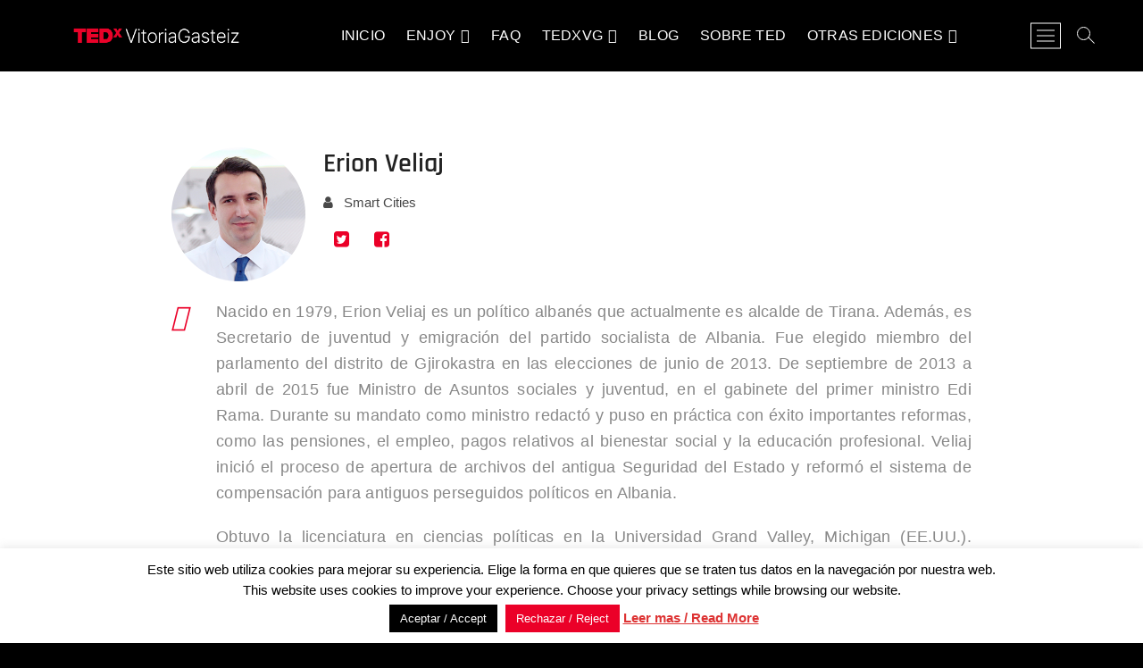

--- FILE ---
content_type: text/html; charset=UTF-8
request_url: https://tedxvitoriagasteiz.com/es/team/erion-veliaj/
body_size: 28663
content:
<!DOCTYPE html>
<html lang="es-ES">
<head>
<meta charset="UTF-8" />
<link rel="profile" href="http://gmpg.org/xfn/11" />
<meta name='robots' content='index, follow, max-image-preview:large, max-snippet:-1, max-video-preview:-1' />
<link rel="alternate" hreflang="eu" href="https://tedxvitoriagasteiz.com/es/eu/team/erion-veliaj/" />
<link rel="alternate" hreflang="en" href="https://tedxvitoriagasteiz.com/es/en/team/erion-veliaj/" />
<link rel="alternate" hreflang="es" href="https://tedxvitoriagasteiz.com/es/team/erion-veliaj/" />
<link rel="alternate" hreflang="x-default" href="https://tedxvitoriagasteiz.com/es/team/erion-veliaj/" />
	<!-- Pixel Cat Facebook Pixel Code -->
	<script>
	!function(f,b,e,v,n,t,s){if(f.fbq)return;n=f.fbq=function(){n.callMethod?
	n.callMethod.apply(n,arguments):n.queue.push(arguments)};if(!f._fbq)f._fbq=n;
	n.push=n;n.loaded=!0;n.version='2.0';n.queue=[];t=b.createElement(e);t.async=!0;
	t.src=v;s=b.getElementsByTagName(e)[0];s.parentNode.insertBefore(t,s)}(window,
	document,'script','https://connect.facebook.net/en_US/fbevents.js' );
	fbq( 'init', '2021055641506194' );	</script>
	<!-- DO NOT MODIFY -->
	<!-- End Facebook Pixel Code -->
	
	<!-- This site is optimized with the Yoast SEO plugin v23.0 - https://yoast.com/wordpress/plugins/seo/ -->
	<title>Erion Veliaj - TEDxVitoriaGasteiz</title>
	<link rel="canonical" href="https://tedxvitoriagasteiz.com/es/team/erion-veliaj/" />
	<meta property="og:locale" content="es_ES" />
	<meta property="og:type" content="article" />
	<meta property="og:title" content="Erion Veliaj - TEDxVitoriaGasteiz" />
	<meta property="og:description" content="Nacido en 1979, Erion Veliaj es un político albanés que actualmente es alcalde de Tirana. Además, es Secretario de juventud y emigración del partido socialista&hellip;" />
	<meta property="og:url" content="https://tedxvitoriagasteiz.com/es/team/erion-veliaj/" />
	<meta property="og:site_name" content="TEDxVitoriaGasteiz" />
	<meta property="article:publisher" content="https://www.facebook.com/TEDxVG" />
	<meta property="article:modified_time" content="2018-08-20T07:58:29+00:00" />
	<meta property="og:image" content="https://tedxvitoriagasteiz.com/wp-content/uploads/2018/08/TEDxVitoriaGasteiz_EV_R.png" />
	<meta property="og:image:width" content="300" />
	<meta property="og:image:height" content="300" />
	<meta property="og:image:type" content="image/png" />
	<meta name="twitter:card" content="summary_large_image" />
	<meta name="twitter:site" content="@TEDxVGasteiz" />
	<script type="application/ld+json" class="yoast-schema-graph">{"@context":"https://schema.org","@graph":[{"@type":"WebPage","@id":"https://tedxvitoriagasteiz.com/es/team/erion-veliaj/","url":"https://tedxvitoriagasteiz.com/es/team/erion-veliaj/","name":"Erion Veliaj - TEDxVitoriaGasteiz","isPartOf":{"@id":"https://tedxvitoriagasteiz.com/es/#website"},"primaryImageOfPage":{"@id":"https://tedxvitoriagasteiz.com/es/team/erion-veliaj/#primaryimage"},"image":{"@id":"https://tedxvitoriagasteiz.com/es/team/erion-veliaj/#primaryimage"},"thumbnailUrl":"https://tedxvitoriagasteiz.com/wp-content/uploads/2018/08/TEDxVitoriaGasteiz_EV_R.png","datePublished":"2018-08-19T10:53:06+00:00","dateModified":"2018-08-20T07:58:29+00:00","breadcrumb":{"@id":"https://tedxvitoriagasteiz.com/es/team/erion-veliaj/#breadcrumb"},"inLanguage":"es","potentialAction":[{"@type":"ReadAction","target":["https://tedxvitoriagasteiz.com/es/team/erion-veliaj/"]}]},{"@type":"ImageObject","inLanguage":"es","@id":"https://tedxvitoriagasteiz.com/es/team/erion-veliaj/#primaryimage","url":"https://tedxvitoriagasteiz.com/wp-content/uploads/2018/08/TEDxVitoriaGasteiz_EV_R.png","contentUrl":"https://tedxvitoriagasteiz.com/wp-content/uploads/2018/08/TEDxVitoriaGasteiz_EV_R.png","width":300,"height":300,"caption":"TEDxVitoriaGasteiz"},{"@type":"BreadcrumbList","@id":"https://tedxvitoriagasteiz.com/es/team/erion-veliaj/#breadcrumb","itemListElement":[{"@type":"ListItem","position":1,"name":"Portada","item":"https://tedxvitoriagasteiz.com/es/"},{"@type":"ListItem","position":2,"name":"Team","item":"https://tedxvitoriagasteiz.com/es/team/"},{"@type":"ListItem","position":3,"name":"Erion Veliaj"}]},{"@type":"WebSite","@id":"https://tedxvitoriagasteiz.com/es/#website","url":"https://tedxvitoriagasteiz.com/es/","name":"TEDxVitoriaGasteiz","description":"TEDxVitoriaGasteiz, ideas que lo cambian todo","publisher":{"@id":"https://tedxvitoriagasteiz.com/es/#organization"},"potentialAction":[{"@type":"SearchAction","target":{"@type":"EntryPoint","urlTemplate":"https://tedxvitoriagasteiz.com/es/?s={search_term_string}"},"query-input":"required name=search_term_string"}],"inLanguage":"es"},{"@type":"Organization","@id":"https://tedxvitoriagasteiz.com/es/#organization","name":"TEDxVitoriaGasteiz","url":"https://tedxvitoriagasteiz.com/es/","logo":{"@type":"ImageObject","inLanguage":"es","@id":"https://tedxvitoriagasteiz.com/es/#/schema/logo/image/","url":"https://tedxvitoriagasteiz.com/wp-content/uploads/2021/11/Logo-TEDxVG-web.png","contentUrl":"https://tedxvitoriagasteiz.com/wp-content/uploads/2021/11/Logo-TEDxVG-web.png","width":350,"height":100,"caption":"TEDxVitoriaGasteiz"},"image":{"@id":"https://tedxvitoriagasteiz.com/es/#/schema/logo/image/"},"sameAs":["https://www.facebook.com/TEDxVG","https://x.com/TEDxVGasteiz","https://www.instagram.com/tedxvitoriagasteiz","https://www.linkedin.com/company/tedxvitoriagasteiz"]}]}</script>
	<!-- / Yoast SEO plugin. -->


<link rel='dns-prefetch' href='//static.addtoany.com' />
		<!-- This site uses the Google Analytics by MonsterInsights plugin v9.2.2 - Using Analytics tracking - https://www.monsterinsights.com/ -->
							<script src="//www.googletagmanager.com/gtag/js?id=G-1MQCDHE680"  data-cfasync="false" data-wpfc-render="false" type="text/javascript" async></script>
			<script data-cfasync="false" data-wpfc-render="false" type="text/javascript">
				var mi_version = '9.2.2';
				var mi_track_user = true;
				var mi_no_track_reason = '';
								var MonsterInsightsDefaultLocations = {"page_location":"https:\/\/tedxvitoriagasteiz.com\/es\/team\/erion-veliaj\/"};
				if ( typeof MonsterInsightsPrivacyGuardFilter === 'function' ) {
					var MonsterInsightsLocations = (typeof MonsterInsightsExcludeQuery === 'object') ? MonsterInsightsPrivacyGuardFilter( MonsterInsightsExcludeQuery ) : MonsterInsightsPrivacyGuardFilter( MonsterInsightsDefaultLocations );
				} else {
					var MonsterInsightsLocations = (typeof MonsterInsightsExcludeQuery === 'object') ? MonsterInsightsExcludeQuery : MonsterInsightsDefaultLocations;
				}

								var disableStrs = [
										'ga-disable-G-1MQCDHE680',
									];

				/* Function to detect opted out users */
				function __gtagTrackerIsOptedOut() {
					for (var index = 0; index < disableStrs.length; index++) {
						if (document.cookie.indexOf(disableStrs[index] + '=true') > -1) {
							return true;
						}
					}

					return false;
				}

				/* Disable tracking if the opt-out cookie exists. */
				if (__gtagTrackerIsOptedOut()) {
					for (var index = 0; index < disableStrs.length; index++) {
						window[disableStrs[index]] = true;
					}
				}

				/* Opt-out function */
				function __gtagTrackerOptout() {
					for (var index = 0; index < disableStrs.length; index++) {
						document.cookie = disableStrs[index] + '=true; expires=Thu, 31 Dec 2099 23:59:59 UTC; path=/';
						window[disableStrs[index]] = true;
					}
				}

				if ('undefined' === typeof gaOptout) {
					function gaOptout() {
						__gtagTrackerOptout();
					}
				}
								window.dataLayer = window.dataLayer || [];

				window.MonsterInsightsDualTracker = {
					helpers: {},
					trackers: {},
				};
				if (mi_track_user) {
					function __gtagDataLayer() {
						dataLayer.push(arguments);
					}

					function __gtagTracker(type, name, parameters) {
						if (!parameters) {
							parameters = {};
						}

						if (parameters.send_to) {
							__gtagDataLayer.apply(null, arguments);
							return;
						}

						if (type === 'event') {
														parameters.send_to = monsterinsights_frontend.v4_id;
							var hookName = name;
							if (typeof parameters['event_category'] !== 'undefined') {
								hookName = parameters['event_category'] + ':' + name;
							}

							if (typeof MonsterInsightsDualTracker.trackers[hookName] !== 'undefined') {
								MonsterInsightsDualTracker.trackers[hookName](parameters);
							} else {
								__gtagDataLayer('event', name, parameters);
							}
							
						} else {
							__gtagDataLayer.apply(null, arguments);
						}
					}

					__gtagTracker('js', new Date());
					__gtagTracker('set', {
						'developer_id.dZGIzZG': true,
											});
					if ( MonsterInsightsLocations.page_location ) {
						__gtagTracker('set', MonsterInsightsLocations);
					}
										__gtagTracker('config', 'G-1MQCDHE680', {"forceSSL":"true","anonymize_ip":"true","link_attribution":"true"} );
															window.gtag = __gtagTracker;										(function () {
						/* https://developers.google.com/analytics/devguides/collection/analyticsjs/ */
						/* ga and __gaTracker compatibility shim. */
						var noopfn = function () {
							return null;
						};
						var newtracker = function () {
							return new Tracker();
						};
						var Tracker = function () {
							return null;
						};
						var p = Tracker.prototype;
						p.get = noopfn;
						p.set = noopfn;
						p.send = function () {
							var args = Array.prototype.slice.call(arguments);
							args.unshift('send');
							__gaTracker.apply(null, args);
						};
						var __gaTracker = function () {
							var len = arguments.length;
							if (len === 0) {
								return;
							}
							var f = arguments[len - 1];
							if (typeof f !== 'object' || f === null || typeof f.hitCallback !== 'function') {
								if ('send' === arguments[0]) {
									var hitConverted, hitObject = false, action;
									if ('event' === arguments[1]) {
										if ('undefined' !== typeof arguments[3]) {
											hitObject = {
												'eventAction': arguments[3],
												'eventCategory': arguments[2],
												'eventLabel': arguments[4],
												'value': arguments[5] ? arguments[5] : 1,
											}
										}
									}
									if ('pageview' === arguments[1]) {
										if ('undefined' !== typeof arguments[2]) {
											hitObject = {
												'eventAction': 'page_view',
												'page_path': arguments[2],
											}
										}
									}
									if (typeof arguments[2] === 'object') {
										hitObject = arguments[2];
									}
									if (typeof arguments[5] === 'object') {
										Object.assign(hitObject, arguments[5]);
									}
									if ('undefined' !== typeof arguments[1].hitType) {
										hitObject = arguments[1];
										if ('pageview' === hitObject.hitType) {
											hitObject.eventAction = 'page_view';
										}
									}
									if (hitObject) {
										action = 'timing' === arguments[1].hitType ? 'timing_complete' : hitObject.eventAction;
										hitConverted = mapArgs(hitObject);
										__gtagTracker('event', action, hitConverted);
									}
								}
								return;
							}

							function mapArgs(args) {
								var arg, hit = {};
								var gaMap = {
									'eventCategory': 'event_category',
									'eventAction': 'event_action',
									'eventLabel': 'event_label',
									'eventValue': 'event_value',
									'nonInteraction': 'non_interaction',
									'timingCategory': 'event_category',
									'timingVar': 'name',
									'timingValue': 'value',
									'timingLabel': 'event_label',
									'page': 'page_path',
									'location': 'page_location',
									'title': 'page_title',
									'referrer' : 'page_referrer',
								};
								for (arg in args) {
																		if (!(!args.hasOwnProperty(arg) || !gaMap.hasOwnProperty(arg))) {
										hit[gaMap[arg]] = args[arg];
									} else {
										hit[arg] = args[arg];
									}
								}
								return hit;
							}

							try {
								f.hitCallback();
							} catch (ex) {
							}
						};
						__gaTracker.create = newtracker;
						__gaTracker.getByName = newtracker;
						__gaTracker.getAll = function () {
							return [];
						};
						__gaTracker.remove = noopfn;
						__gaTracker.loaded = true;
						window['__gaTracker'] = __gaTracker;
					})();
									} else {
										console.log("");
					(function () {
						function __gtagTracker() {
							return null;
						}

						window['__gtagTracker'] = __gtagTracker;
						window['gtag'] = __gtagTracker;
					})();
									}
			</script>
				<!-- / Google Analytics by MonsterInsights -->
		<script type="text/javascript">
/* <![CDATA[ */
window._wpemojiSettings = {"baseUrl":"https:\/\/s.w.org\/images\/core\/emoji\/14.0.0\/72x72\/","ext":".png","svgUrl":"https:\/\/s.w.org\/images\/core\/emoji\/14.0.0\/svg\/","svgExt":".svg","source":{"concatemoji":"https:\/\/tedxvitoriagasteiz.com\/wp-includes\/js\/wp-emoji-release.min.js?ver=6.4.7"}};
/*! This file is auto-generated */
!function(i,n){var o,s,e;function c(e){try{var t={supportTests:e,timestamp:(new Date).valueOf()};sessionStorage.setItem(o,JSON.stringify(t))}catch(e){}}function p(e,t,n){e.clearRect(0,0,e.canvas.width,e.canvas.height),e.fillText(t,0,0);var t=new Uint32Array(e.getImageData(0,0,e.canvas.width,e.canvas.height).data),r=(e.clearRect(0,0,e.canvas.width,e.canvas.height),e.fillText(n,0,0),new Uint32Array(e.getImageData(0,0,e.canvas.width,e.canvas.height).data));return t.every(function(e,t){return e===r[t]})}function u(e,t,n){switch(t){case"flag":return n(e,"\ud83c\udff3\ufe0f\u200d\u26a7\ufe0f","\ud83c\udff3\ufe0f\u200b\u26a7\ufe0f")?!1:!n(e,"\ud83c\uddfa\ud83c\uddf3","\ud83c\uddfa\u200b\ud83c\uddf3")&&!n(e,"\ud83c\udff4\udb40\udc67\udb40\udc62\udb40\udc65\udb40\udc6e\udb40\udc67\udb40\udc7f","\ud83c\udff4\u200b\udb40\udc67\u200b\udb40\udc62\u200b\udb40\udc65\u200b\udb40\udc6e\u200b\udb40\udc67\u200b\udb40\udc7f");case"emoji":return!n(e,"\ud83e\udef1\ud83c\udffb\u200d\ud83e\udef2\ud83c\udfff","\ud83e\udef1\ud83c\udffb\u200b\ud83e\udef2\ud83c\udfff")}return!1}function f(e,t,n){var r="undefined"!=typeof WorkerGlobalScope&&self instanceof WorkerGlobalScope?new OffscreenCanvas(300,150):i.createElement("canvas"),a=r.getContext("2d",{willReadFrequently:!0}),o=(a.textBaseline="top",a.font="600 32px Arial",{});return e.forEach(function(e){o[e]=t(a,e,n)}),o}function t(e){var t=i.createElement("script");t.src=e,t.defer=!0,i.head.appendChild(t)}"undefined"!=typeof Promise&&(o="wpEmojiSettingsSupports",s=["flag","emoji"],n.supports={everything:!0,everythingExceptFlag:!0},e=new Promise(function(e){i.addEventListener("DOMContentLoaded",e,{once:!0})}),new Promise(function(t){var n=function(){try{var e=JSON.parse(sessionStorage.getItem(o));if("object"==typeof e&&"number"==typeof e.timestamp&&(new Date).valueOf()<e.timestamp+604800&&"object"==typeof e.supportTests)return e.supportTests}catch(e){}return null}();if(!n){if("undefined"!=typeof Worker&&"undefined"!=typeof OffscreenCanvas&&"undefined"!=typeof URL&&URL.createObjectURL&&"undefined"!=typeof Blob)try{var e="postMessage("+f.toString()+"("+[JSON.stringify(s),u.toString(),p.toString()].join(",")+"));",r=new Blob([e],{type:"text/javascript"}),a=new Worker(URL.createObjectURL(r),{name:"wpTestEmojiSupports"});return void(a.onmessage=function(e){c(n=e.data),a.terminate(),t(n)})}catch(e){}c(n=f(s,u,p))}t(n)}).then(function(e){for(var t in e)n.supports[t]=e[t],n.supports.everything=n.supports.everything&&n.supports[t],"flag"!==t&&(n.supports.everythingExceptFlag=n.supports.everythingExceptFlag&&n.supports[t]);n.supports.everythingExceptFlag=n.supports.everythingExceptFlag&&!n.supports.flag,n.DOMReady=!1,n.readyCallback=function(){n.DOMReady=!0}}).then(function(){return e}).then(function(){var e;n.supports.everything||(n.readyCallback(),(e=n.source||{}).concatemoji?t(e.concatemoji):e.wpemoji&&e.twemoji&&(t(e.twemoji),t(e.wpemoji)))}))}((window,document),window._wpemojiSettings);
/* ]]> */
</script>
<style id='wp-emoji-styles-inline-css' type='text/css'>

	img.wp-smiley, img.emoji {
		display: inline !important;
		border: none !important;
		box-shadow: none !important;
		height: 1em !important;
		width: 1em !important;
		margin: 0 0.07em !important;
		vertical-align: -0.1em !important;
		background: none !important;
		padding: 0 !important;
	}
</style>
<link rel='stylesheet' id='wp-block-library-css' href='https://tedxvitoriagasteiz.com/wp-includes/css/dist/block-library/style.min.css?ver=6.4.7' type='text/css' media='all' />
<style id='classic-theme-styles-inline-css' type='text/css'>
/*! This file is auto-generated */
.wp-block-button__link{color:#fff;background-color:#32373c;border-radius:9999px;box-shadow:none;text-decoration:none;padding:calc(.667em + 2px) calc(1.333em + 2px);font-size:1.125em}.wp-block-file__button{background:#32373c;color:#fff;text-decoration:none}
</style>
<style id='global-styles-inline-css' type='text/css'>
body{--wp--preset--color--black: #000000;--wp--preset--color--cyan-bluish-gray: #abb8c3;--wp--preset--color--white: #ffffff;--wp--preset--color--pale-pink: #f78da7;--wp--preset--color--vivid-red: #cf2e2e;--wp--preset--color--luminous-vivid-orange: #ff6900;--wp--preset--color--luminous-vivid-amber: #fcb900;--wp--preset--color--light-green-cyan: #7bdcb5;--wp--preset--color--vivid-green-cyan: #00d084;--wp--preset--color--pale-cyan-blue: #8ed1fc;--wp--preset--color--vivid-cyan-blue: #0693e3;--wp--preset--color--vivid-purple: #9b51e0;--wp--preset--gradient--vivid-cyan-blue-to-vivid-purple: linear-gradient(135deg,rgba(6,147,227,1) 0%,rgb(155,81,224) 100%);--wp--preset--gradient--light-green-cyan-to-vivid-green-cyan: linear-gradient(135deg,rgb(122,220,180) 0%,rgb(0,208,130) 100%);--wp--preset--gradient--luminous-vivid-amber-to-luminous-vivid-orange: linear-gradient(135deg,rgba(252,185,0,1) 0%,rgba(255,105,0,1) 100%);--wp--preset--gradient--luminous-vivid-orange-to-vivid-red: linear-gradient(135deg,rgba(255,105,0,1) 0%,rgb(207,46,46) 100%);--wp--preset--gradient--very-light-gray-to-cyan-bluish-gray: linear-gradient(135deg,rgb(238,238,238) 0%,rgb(169,184,195) 100%);--wp--preset--gradient--cool-to-warm-spectrum: linear-gradient(135deg,rgb(74,234,220) 0%,rgb(151,120,209) 20%,rgb(207,42,186) 40%,rgb(238,44,130) 60%,rgb(251,105,98) 80%,rgb(254,248,76) 100%);--wp--preset--gradient--blush-light-purple: linear-gradient(135deg,rgb(255,206,236) 0%,rgb(152,150,240) 100%);--wp--preset--gradient--blush-bordeaux: linear-gradient(135deg,rgb(254,205,165) 0%,rgb(254,45,45) 50%,rgb(107,0,62) 100%);--wp--preset--gradient--luminous-dusk: linear-gradient(135deg,rgb(255,203,112) 0%,rgb(199,81,192) 50%,rgb(65,88,208) 100%);--wp--preset--gradient--pale-ocean: linear-gradient(135deg,rgb(255,245,203) 0%,rgb(182,227,212) 50%,rgb(51,167,181) 100%);--wp--preset--gradient--electric-grass: linear-gradient(135deg,rgb(202,248,128) 0%,rgb(113,206,126) 100%);--wp--preset--gradient--midnight: linear-gradient(135deg,rgb(2,3,129) 0%,rgb(40,116,252) 100%);--wp--preset--font-size--small: 13px;--wp--preset--font-size--medium: 20px;--wp--preset--font-size--large: 36px;--wp--preset--font-size--x-large: 42px;--wp--preset--spacing--20: 0.44rem;--wp--preset--spacing--30: 0.67rem;--wp--preset--spacing--40: 1rem;--wp--preset--spacing--50: 1.5rem;--wp--preset--spacing--60: 2.25rem;--wp--preset--spacing--70: 3.38rem;--wp--preset--spacing--80: 5.06rem;--wp--preset--shadow--natural: 6px 6px 9px rgba(0, 0, 0, 0.2);--wp--preset--shadow--deep: 12px 12px 50px rgba(0, 0, 0, 0.4);--wp--preset--shadow--sharp: 6px 6px 0px rgba(0, 0, 0, 0.2);--wp--preset--shadow--outlined: 6px 6px 0px -3px rgba(255, 255, 255, 1), 6px 6px rgba(0, 0, 0, 1);--wp--preset--shadow--crisp: 6px 6px 0px rgba(0, 0, 0, 1);}:where(.is-layout-flex){gap: 0.5em;}:where(.is-layout-grid){gap: 0.5em;}body .is-layout-flow > .alignleft{float: left;margin-inline-start: 0;margin-inline-end: 2em;}body .is-layout-flow > .alignright{float: right;margin-inline-start: 2em;margin-inline-end: 0;}body .is-layout-flow > .aligncenter{margin-left: auto !important;margin-right: auto !important;}body .is-layout-constrained > .alignleft{float: left;margin-inline-start: 0;margin-inline-end: 2em;}body .is-layout-constrained > .alignright{float: right;margin-inline-start: 2em;margin-inline-end: 0;}body .is-layout-constrained > .aligncenter{margin-left: auto !important;margin-right: auto !important;}body .is-layout-constrained > :where(:not(.alignleft):not(.alignright):not(.alignfull)){max-width: var(--wp--style--global--content-size);margin-left: auto !important;margin-right: auto !important;}body .is-layout-constrained > .alignwide{max-width: var(--wp--style--global--wide-size);}body .is-layout-flex{display: flex;}body .is-layout-flex{flex-wrap: wrap;align-items: center;}body .is-layout-flex > *{margin: 0;}body .is-layout-grid{display: grid;}body .is-layout-grid > *{margin: 0;}:where(.wp-block-columns.is-layout-flex){gap: 2em;}:where(.wp-block-columns.is-layout-grid){gap: 2em;}:where(.wp-block-post-template.is-layout-flex){gap: 1.25em;}:where(.wp-block-post-template.is-layout-grid){gap: 1.25em;}.has-black-color{color: var(--wp--preset--color--black) !important;}.has-cyan-bluish-gray-color{color: var(--wp--preset--color--cyan-bluish-gray) !important;}.has-white-color{color: var(--wp--preset--color--white) !important;}.has-pale-pink-color{color: var(--wp--preset--color--pale-pink) !important;}.has-vivid-red-color{color: var(--wp--preset--color--vivid-red) !important;}.has-luminous-vivid-orange-color{color: var(--wp--preset--color--luminous-vivid-orange) !important;}.has-luminous-vivid-amber-color{color: var(--wp--preset--color--luminous-vivid-amber) !important;}.has-light-green-cyan-color{color: var(--wp--preset--color--light-green-cyan) !important;}.has-vivid-green-cyan-color{color: var(--wp--preset--color--vivid-green-cyan) !important;}.has-pale-cyan-blue-color{color: var(--wp--preset--color--pale-cyan-blue) !important;}.has-vivid-cyan-blue-color{color: var(--wp--preset--color--vivid-cyan-blue) !important;}.has-vivid-purple-color{color: var(--wp--preset--color--vivid-purple) !important;}.has-black-background-color{background-color: var(--wp--preset--color--black) !important;}.has-cyan-bluish-gray-background-color{background-color: var(--wp--preset--color--cyan-bluish-gray) !important;}.has-white-background-color{background-color: var(--wp--preset--color--white) !important;}.has-pale-pink-background-color{background-color: var(--wp--preset--color--pale-pink) !important;}.has-vivid-red-background-color{background-color: var(--wp--preset--color--vivid-red) !important;}.has-luminous-vivid-orange-background-color{background-color: var(--wp--preset--color--luminous-vivid-orange) !important;}.has-luminous-vivid-amber-background-color{background-color: var(--wp--preset--color--luminous-vivid-amber) !important;}.has-light-green-cyan-background-color{background-color: var(--wp--preset--color--light-green-cyan) !important;}.has-vivid-green-cyan-background-color{background-color: var(--wp--preset--color--vivid-green-cyan) !important;}.has-pale-cyan-blue-background-color{background-color: var(--wp--preset--color--pale-cyan-blue) !important;}.has-vivid-cyan-blue-background-color{background-color: var(--wp--preset--color--vivid-cyan-blue) !important;}.has-vivid-purple-background-color{background-color: var(--wp--preset--color--vivid-purple) !important;}.has-black-border-color{border-color: var(--wp--preset--color--black) !important;}.has-cyan-bluish-gray-border-color{border-color: var(--wp--preset--color--cyan-bluish-gray) !important;}.has-white-border-color{border-color: var(--wp--preset--color--white) !important;}.has-pale-pink-border-color{border-color: var(--wp--preset--color--pale-pink) !important;}.has-vivid-red-border-color{border-color: var(--wp--preset--color--vivid-red) !important;}.has-luminous-vivid-orange-border-color{border-color: var(--wp--preset--color--luminous-vivid-orange) !important;}.has-luminous-vivid-amber-border-color{border-color: var(--wp--preset--color--luminous-vivid-amber) !important;}.has-light-green-cyan-border-color{border-color: var(--wp--preset--color--light-green-cyan) !important;}.has-vivid-green-cyan-border-color{border-color: var(--wp--preset--color--vivid-green-cyan) !important;}.has-pale-cyan-blue-border-color{border-color: var(--wp--preset--color--pale-cyan-blue) !important;}.has-vivid-cyan-blue-border-color{border-color: var(--wp--preset--color--vivid-cyan-blue) !important;}.has-vivid-purple-border-color{border-color: var(--wp--preset--color--vivid-purple) !important;}.has-vivid-cyan-blue-to-vivid-purple-gradient-background{background: var(--wp--preset--gradient--vivid-cyan-blue-to-vivid-purple) !important;}.has-light-green-cyan-to-vivid-green-cyan-gradient-background{background: var(--wp--preset--gradient--light-green-cyan-to-vivid-green-cyan) !important;}.has-luminous-vivid-amber-to-luminous-vivid-orange-gradient-background{background: var(--wp--preset--gradient--luminous-vivid-amber-to-luminous-vivid-orange) !important;}.has-luminous-vivid-orange-to-vivid-red-gradient-background{background: var(--wp--preset--gradient--luminous-vivid-orange-to-vivid-red) !important;}.has-very-light-gray-to-cyan-bluish-gray-gradient-background{background: var(--wp--preset--gradient--very-light-gray-to-cyan-bluish-gray) !important;}.has-cool-to-warm-spectrum-gradient-background{background: var(--wp--preset--gradient--cool-to-warm-spectrum) !important;}.has-blush-light-purple-gradient-background{background: var(--wp--preset--gradient--blush-light-purple) !important;}.has-blush-bordeaux-gradient-background{background: var(--wp--preset--gradient--blush-bordeaux) !important;}.has-luminous-dusk-gradient-background{background: var(--wp--preset--gradient--luminous-dusk) !important;}.has-pale-ocean-gradient-background{background: var(--wp--preset--gradient--pale-ocean) !important;}.has-electric-grass-gradient-background{background: var(--wp--preset--gradient--electric-grass) !important;}.has-midnight-gradient-background{background: var(--wp--preset--gradient--midnight) !important;}.has-small-font-size{font-size: var(--wp--preset--font-size--small) !important;}.has-medium-font-size{font-size: var(--wp--preset--font-size--medium) !important;}.has-large-font-size{font-size: var(--wp--preset--font-size--large) !important;}.has-x-large-font-size{font-size: var(--wp--preset--font-size--x-large) !important;}
.wp-block-navigation a:where(:not(.wp-element-button)){color: inherit;}
:where(.wp-block-post-template.is-layout-flex){gap: 1.25em;}:where(.wp-block-post-template.is-layout-grid){gap: 1.25em;}
:where(.wp-block-columns.is-layout-flex){gap: 2em;}:where(.wp-block-columns.is-layout-grid){gap: 2em;}
.wp-block-pullquote{font-size: 1.5em;line-height: 1.6;}
</style>
<link rel='stylesheet' id='wpml-blocks-css' href='https://tedxvitoriagasteiz.com/wp-content/plugins/sitepress-multilingual-cms/dist/css/blocks/styles.css?ver=4.6.14' type='text/css' media='all' />
<link rel='stylesheet' id='contact-form-7-css' href='https://tedxvitoriagasteiz.com/wp-content/plugins/contact-form-7/includes/css/styles.css?ver=5.9.8' type='text/css' media='all' />
<link rel='stylesheet' id='cookie-law-info-css' href='https://tedxvitoriagasteiz.com/wp-content/plugins/cookie-law-info/legacy/public/css/cookie-law-info-public.css?ver=3.2.8' type='text/css' media='all' />
<link rel='stylesheet' id='cookie-law-info-gdpr-css' href='https://tedxvitoriagasteiz.com/wp-content/plugins/cookie-law-info/legacy/public/css/cookie-law-info-gdpr.css?ver=3.2.8' type='text/css' media='all' />
<link rel='stylesheet' id='wpml-legacy-dropdown-0-css' href='https://tedxvitoriagasteiz.com/wp-content/plugins/sitepress-multilingual-cms/templates/language-switchers/legacy-dropdown/style.min.css?ver=1' type='text/css' media='all' />
<link rel='stylesheet' id='wpml-legacy-horizontal-list-0-css' href='https://tedxvitoriagasteiz.com/wp-content/plugins/sitepress-multilingual-cms/templates/language-switchers/legacy-list-horizontal/style.min.css?ver=1' type='text/css' media='all' />
<link rel='stylesheet' id='mc4wp-form-basic-css' href='https://tedxvitoriagasteiz.com/wp-content/plugins/mailchimp-for-wp/assets/css/form-basic.css?ver=4.9.19' type='text/css' media='all' />
<link rel='stylesheet' id='photograph-style-css' href='https://tedxvitoriagasteiz.com/wp-content/themes/photograph/style.css?ver=6.4.7' type='text/css' media='all' />
<style id='photograph-style-inline-css' type='text/css'>
/* Nav, links and hover */

		a,
		ul li a:hover,
		ol li a:hover,
		.main-navigation a:hover, /* Navigation */
		.main-navigation a:focus,
		.main-navigation ul li.current-menu-item a,
		.main-navigation ul li.current_page_ancestor a,
		.main-navigation ul li.current-menu-ancestor a,
		.main-navigation ul li.current_page_item a,
		.main-navigation ul li:hover > a,
		.main-navigation li.current-menu-ancestor.menu-item-has-children > a:after,
		.main-navigation li.current-menu-item.menu-item-has-children > a:after,
		.main-navigation ul li:hover > a:after,
		.main-navigation li.menu-item-has-children > a:hover:after,
		.main-navigation li.page_item_has_children > a:hover:after,
		.main-navigation ul li ul li a:hover,
		.main-navigation ul li ul li a:focus,
		.main-navigation ul li ul li:hover > a,
		.main-navigation ul li.current-menu-item ul li a:hover,
		.side-menu-wrap .side-nav-wrap a:hover, /* Side Menu */
		.side-menu-wrap .side-nav-wrap a:focus,
		.entry-title a:hover, /* Post */
		.entry-title a:focus,
		.entry-title a:active,
		.entry-meta a:hover,
		.image-navigation .nav-links a,
		a.more-link,
		.widget ul li a:hover, /* Widgets */
		.widget ul li a:focus,
		.widget-title a:hover,
		.widget_contact ul li a:hover,
		.widget_contact ul li a:focus,
		.site-info .copyright a:hover, /* Footer */
		.site-info .copyright a:focus,
		#secondary .widget-title,
		#colophon .widget ul li a:hover,
		#colophon .widget ul li a:focus,
		#footer-navigation a:hover,
		#footer-navigation a:focus,
		blockquote:before,
		.filter-button div button:hover,
		.filter-button div button.active,
		.couples-row .couples-column:first-child:before {
			color: #eb0028; 
		}

		.main-navigation ul li ul:before,
		.side-menu:after,
		.page-overlay:before,
		#secondary .widget-title:before,
		.featured-gallery .featured-text-content,
		.maps-container:before {
			background-color: #eb0028; 
		}

		.main-navigation ul li ul:after {
			border-bottom-color: #eb0028; 
		}

		/* Webkit */
		::selection {
			background: #eb0028;
			color: #fff; 
		} 

		/* Gecko/Mozilla */
		::-moz-selection {
			background: #eb0028;
			color: #fff; 
		} 

		/* Accessibility
		================================================== */
		.screen-reader-text:hover,
		.screen-reader-text:active,
		.screen-reader-text:focus {
			background-color: #f1f1f1;
			color: #eb0028; 
		}

		/* Default Buttons
		================================================== */
		input[type="reset"],/* Forms  */
		input[type="button"],
		input[type="submit"],
		.search-submit,
		.btn-default,
		.widget_tag_cloud a,
		.search-x {
			background-color: #eb0028; 
		}

		/* #Search Box
		================================================== */
		#search-box .search-submit {
			border-bottom: 1px solid #eb0028;
			color: #eb0028; 
		}

		#search-box input[type="search"] {
			border-bottom: 1px solid #eb0028; 
		}

		/* #bbpress
		================================================== */
		#bbpress-forums .bbp-topics a:hover {
			color: #eb0028; 
		}

		.bbp-submit-wrapper button.submit {
			background-color: #eb0028;
			border: 1px solid #eb0028; 
		}

		/* Woocommerce
		================================================== */
		.woocommerce #respond input#submit,
		.woocommerce a.button, 
		.woocommerce button.button, 
		.woocommerce input.button,
		.woocommerce #respond input#submit.alt, 
		.woocommerce a.button.alt, 
		.woocommerce button.button.alt, 
		.woocommerce input.button.alt,
		.woocommerce-demo-store p.demo_store {
			background-color: #eb0028; 
		}

		.woocommerce .woocommerce-message:before {
			color:#eb0028; 
		}/* Center Logo for high resolution screen(Use 2X size image) */
		.top-logo-title .custom-logo-link {
			display: inline-block;
		}

		.top-logo-title .custom-logo {
			height: auto;
			width: 50%;
		}

		.top-logo-title #site-detail {
			display: block;
			text-align: center;
		}

		@media only screen and (max-width: 767px) { 
			.top-logo-title .custom-logo-link .custom-logo {
				width: 60%;
			}
		}

		@media only screen and (max-width: 480px) { 
			.top-logo-title .custom-logo-link .custom-logo {
				width: 80%;
			}
		}
		#site-branding #site-title, #site-branding #site-description{
			clip: rect(1px, 1px, 1px, 1px);
			position: absolute;
		}
</style>
<link rel='stylesheet' id='animate-css-css' href='https://tedxvitoriagasteiz.com/wp-content/themes/photograph/assets/wow/css/animate.min.css?ver=6.4.7' type='text/css' media='all' />
<link rel='stylesheet' id='font-awesome-css' href='https://tedxvitoriagasteiz.com/wp-content/plugins/elementor/assets/lib/font-awesome/css/font-awesome.min.css?ver=4.7.0' type='text/css' media='all' />
<link rel='stylesheet' id='fancybox-css-css' href='https://tedxvitoriagasteiz.com/wp-content/themes/photograph/assets/fancybox/css/jquery.fancybox.min.css?ver=6.4.7' type='text/css' media='all' />
<link rel='stylesheet' id='photograph-responsive-css' href='https://tedxvitoriagasteiz.com/wp-content/themes/photograph/css/responsive.css?ver=6.4.7' type='text/css' media='all' />
<link rel='stylesheet' id='photograph-google-fonts-css' href='https://tedxvitoriagasteiz.com/wp-content/fonts/9086d099649e0d41e852a1dc43076c9b.css?ver=6.4.7' type='text/css' media='all' />
<link rel='stylesheet' id='msl-main-css' href='https://tedxvitoriagasteiz.com/wp-content/plugins/master-slider/public/assets/css/masterslider.main.css?ver=3.10.0' type='text/css' media='all' />
<link rel='stylesheet' id='msl-custom-css' href='https://tedxvitoriagasteiz.com/wp-content/uploads/master-slider/custom.css?ver=5.8' type='text/css' media='all' />
<link rel='stylesheet' id='addtoany-css' href='https://tedxvitoriagasteiz.com/wp-content/plugins/add-to-any/addtoany.min.css?ver=1.16' type='text/css' media='all' />
<link rel='stylesheet' id='cherry-team-css' href='https://tedxvitoriagasteiz.com/wp-content/plugins/cherry-team-members/public/assets/css/cherry-team.css?ver=1.4.6' type='text/css' media='all' />
<link rel='stylesheet' id='cherry-team-grid-css' href='https://tedxvitoriagasteiz.com/wp-content/plugins/cherry-team-members/public/assets/css/cherry-team-grid.css?ver=1.4.6' type='text/css' media='all' />
<link rel='stylesheet' id='__EPYT__style-css' href='https://tedxvitoriagasteiz.com/wp-content/plugins/youtube-embed-plus/styles/ytprefs.min.css?ver=14.2.1.2' type='text/css' media='all' />
<style id='__EPYT__style-inline-css' type='text/css'>

                .epyt-gallery-thumb {
                        width: 33.333%;
                }
                
</style>
<script type="text/javascript" src="https://tedxvitoriagasteiz.com/wp-includes/js/jquery/jquery.min.js?ver=3.7.1" id="jquery-core-js"></script>
<script type="text/javascript" src="https://tedxvitoriagasteiz.com/wp-includes/js/jquery/jquery-migrate.min.js?ver=3.4.1" id="jquery-migrate-js"></script>
<script type="text/javascript" src="https://tedxvitoriagasteiz.com/wp-content/plugins/google-analytics-for-wordpress/assets/js/frontend-gtag.min.js?ver=9.2.2" id="monsterinsights-frontend-script-js" async="async" data-wp-strategy="async"></script>
<script data-cfasync="false" data-wpfc-render="false" type="text/javascript" id='monsterinsights-frontend-script-js-extra'>/* <![CDATA[ */
var monsterinsights_frontend = {"js_events_tracking":"true","download_extensions":"doc,pdf,ppt,zip,xls,docx,pptx,xlsx","inbound_paths":"[{\"path\":\"\\\/go\\\/\",\"label\":\"affiliate\"},{\"path\":\"\\\/recommend\\\/\",\"label\":\"affiliate\"}]","home_url":"https:\/\/tedxvitoriagasteiz.com\/es","hash_tracking":"false","v4_id":"G-1MQCDHE680"};/* ]]> */
</script>
<script type="text/javascript" id="addtoany-core-js-before">
/* <![CDATA[ */
window.a2a_config=window.a2a_config||{};a2a_config.callbacks=[];a2a_config.overlays=[];a2a_config.templates={};a2a_localize = {
	Share: "Compartir",
	Save: "Guardar",
	Subscribe: "Suscribir",
	Email: "Correo electrónico",
	Bookmark: "Marcador",
	ShowAll: "Mostrar todo",
	ShowLess: "Mostrar menos",
	FindServices: "Encontrar servicio(s)",
	FindAnyServiceToAddTo: "Encuentra al instante cualquier servicio para añadir a",
	PoweredBy: "Funciona con",
	ShareViaEmail: "Compartir por correo electrónico",
	SubscribeViaEmail: "Suscribirse a través de correo electrónico",
	BookmarkInYourBrowser: "Añadir a marcadores de tu navegador",
	BookmarkInstructions: "Presiona «Ctrl+D» o «\u2318+D» para añadir esta página a marcadores",
	AddToYourFavorites: "Añadir a tus favoritos",
	SendFromWebOrProgram: "Enviar desde cualquier dirección o programa de correo electrónico ",
	EmailProgram: "Programa de correo electrónico",
	More: "Más&#8230;",
	ThanksForSharing: "¡Gracias por compartir!",
	ThanksForFollowing: "¡Gracias por seguirnos!"
};
/* ]]> */
</script>
<script type="text/javascript" defer src="https://static.addtoany.com/menu/page.js" id="addtoany-core-js"></script>
<script type="text/javascript" defer src="https://tedxvitoriagasteiz.com/wp-content/plugins/add-to-any/addtoany.min.js?ver=1.1" id="addtoany-jquery-js"></script>
<script type="text/javascript" id="cookie-law-info-js-extra">
/* <![CDATA[ */
var Cli_Data = {"nn_cookie_ids":[],"cookielist":[],"non_necessary_cookies":[],"ccpaEnabled":"","ccpaRegionBased":"","ccpaBarEnabled":"","strictlyEnabled":["necessary","obligatoire"],"ccpaType":"gdpr","js_blocking":"","custom_integration":"","triggerDomRefresh":"","secure_cookies":""};
var cli_cookiebar_settings = {"animate_speed_hide":"500","animate_speed_show":"500","background":"#ffffff","border":"#444","border_on":"","button_1_button_colour":"#000","button_1_button_hover":"#000000","button_1_link_colour":"#fff","button_1_as_button":"1","button_1_new_win":"","button_2_button_colour":"#dd3333","button_2_button_hover":"#b12929","button_2_link_colour":"#dd3333","button_2_as_button":"","button_2_hidebar":"","button_3_button_colour":"#eb0028","button_3_button_hover":"#bc0020","button_3_link_colour":"#fff","button_3_as_button":"1","button_3_new_win":"","button_4_button_colour":"#000","button_4_button_hover":"#000000","button_4_link_colour":"#fff","button_4_as_button":"1","button_7_button_colour":"#61a229","button_7_button_hover":"#4e8221","button_7_link_colour":"#fff","button_7_as_button":"1","button_7_new_win":"","font_family":"inherit","header_fix":"","notify_animate_hide":"1","notify_animate_show":"","notify_div_id":"#cookie-law-info-bar","notify_position_horizontal":"right","notify_position_vertical":"bottom","scroll_close":"","scroll_close_reload":"","accept_close_reload":"","reject_close_reload":"","showagain_tab":"1","showagain_background":"#fff","showagain_border":"#000","showagain_div_id":"#cookie-law-info-again","showagain_x_position":"100px","text":"#000000","show_once_yn":"","show_once":"10000","logging_on":"","as_popup":"","popup_overlay":"1","bar_heading_text":"","cookie_bar_as":"banner","popup_showagain_position":"bottom-right","widget_position":"left"};
var log_object = {"ajax_url":"https:\/\/tedxvitoriagasteiz.com\/wp-admin\/admin-ajax.php"};
/* ]]> */
</script>
<script type="text/javascript" src="https://tedxvitoriagasteiz.com/wp-content/plugins/cookie-law-info/legacy/public/js/cookie-law-info-public.js?ver=3.2.8" id="cookie-law-info-js"></script>
<script type="text/javascript" src="https://tedxvitoriagasteiz.com/wp-content/plugins/sitepress-multilingual-cms/templates/language-switchers/legacy-dropdown/script.min.js?ver=1" id="wpml-legacy-dropdown-0-js"></script>
<!--[if lt IE 9]>
<script type="text/javascript" src="https://tedxvitoriagasteiz.com/wp-content/themes/photograph/js/html5.js?ver=3.7.3" id="html5-js"></script>
<![endif]-->
<script type="text/javascript" id="__ytprefs__-js-extra">
/* <![CDATA[ */
var _EPYT_ = {"ajaxurl":"https:\/\/tedxvitoriagasteiz.com\/wp-admin\/admin-ajax.php","security":"9fb7242dd7","gallery_scrolloffset":"5","eppathtoscripts":"https:\/\/tedxvitoriagasteiz.com\/wp-content\/plugins\/youtube-embed-plus\/scripts\/","eppath":"https:\/\/tedxvitoriagasteiz.com\/wp-content\/plugins\/youtube-embed-plus\/","epresponsiveselector":"[\"iframe.__youtube_prefs_widget__\"]","epdovol":"1","version":"14.2.1.2","evselector":"iframe.__youtube_prefs__[src], iframe[src*=\"youtube.com\/embed\/\"], iframe[src*=\"youtube-nocookie.com\/embed\/\"]","ajax_compat":"","maxres_facade":"eager","ytapi_load":"light","pause_others":"","stopMobileBuffer":"1","facade_mode":"1","not_live_on_channel":"","vi_active":"","vi_js_posttypes":[]};
/* ]]> */
</script>
<script type="text/javascript" src="https://tedxvitoriagasteiz.com/wp-content/plugins/youtube-embed-plus/scripts/ytprefs.min.js?ver=14.2.1.2" id="__ytprefs__-js"></script>
<script type="text/javascript" src="https://tedxvitoriagasteiz.com/wp-content/plugins/youtube-embed-plus/scripts/jquery.cookie.min.js?ver=14.2.1.2" id="__jquery_cookie__-js"></script>
<link rel="https://api.w.org/" href="https://tedxvitoriagasteiz.com/es/wp-json/" /><link rel="EditURI" type="application/rsd+xml" title="RSD" href="https://tedxvitoriagasteiz.com/xmlrpc.php?rsd" />
<meta name="generator" content="WordPress 6.4.7" />
<link rel='shortlink' href='https://tedxvitoriagasteiz.com/es/?p=890' />
<link rel="alternate" type="application/json+oembed" href="https://tedxvitoriagasteiz.com/es/wp-json/oembed/1.0/embed?url=https%3A%2F%2Ftedxvitoriagasteiz.com%2Fes%2Fteam%2Ferion-veliaj%2F" />
<link rel="alternate" type="text/xml+oembed" href="https://tedxvitoriagasteiz.com/es/wp-json/oembed/1.0/embed?url=https%3A%2F%2Ftedxvitoriagasteiz.com%2Fes%2Fteam%2Ferion-veliaj%2F&#038;format=xml" />
<meta name="generator" content="WPML ver:4.6.14 stt:16,1,2;" />
<script>var ms_grabbing_curosr = 'https://tedxvitoriagasteiz.com/wp-content/plugins/master-slider/public/assets/css/common/grabbing.cur', ms_grab_curosr = 'https://tedxvitoriagasteiz.com/wp-content/plugins/master-slider/public/assets/css/common/grab.cur';</script>
<meta name="generator" content="MasterSlider 3.10.0 - Responsive Touch Image Slider | avt.li/msf" />
	<meta name="viewport" content="width=device-width" />
	<meta name="generator" content="Elementor 3.22.3; features: e_optimized_assets_loading, additional_custom_breakpoints, e_lazyload; settings: css_print_method-external, google_font-enabled, font_display-auto">
			<style>
				.e-con.e-parent:nth-of-type(n+4):not(.e-lazyloaded):not(.e-no-lazyload),
				.e-con.e-parent:nth-of-type(n+4):not(.e-lazyloaded):not(.e-no-lazyload) * {
					background-image: none !important;
				}
				@media screen and (max-height: 1024px) {
					.e-con.e-parent:nth-of-type(n+3):not(.e-lazyloaded):not(.e-no-lazyload),
					.e-con.e-parent:nth-of-type(n+3):not(.e-lazyloaded):not(.e-no-lazyload) * {
						background-image: none !important;
					}
				}
				@media screen and (max-height: 640px) {
					.e-con.e-parent:nth-of-type(n+2):not(.e-lazyloaded):not(.e-no-lazyload),
					.e-con.e-parent:nth-of-type(n+2):not(.e-lazyloaded):not(.e-no-lazyload) * {
						background-image: none !important;
					}
				}
			</style>
			<style type="text/css">.broken_link, a.broken_link {
	text-decoration: line-through;
}</style><style type="text/css" id="custom-background-css">
body.custom-background { background-color: #000000; }
</style>
	<link rel="icon" href="https://tedxvitoriagasteiz.com/wp-content/uploads/2018/09/favicon.png" sizes="32x32" />
<link rel="icon" href="https://tedxvitoriagasteiz.com/wp-content/uploads/2018/09/favicon.png" sizes="192x192" />
<link rel="apple-touch-icon" href="https://tedxvitoriagasteiz.com/wp-content/uploads/2018/09/favicon.png" />
<meta name="msapplication-TileImage" content="https://tedxvitoriagasteiz.com/wp-content/uploads/2018/09/favicon.png" />
		<style type="text/css" id="wp-custom-css">
			.ul-foo{
	margin:0 50px;
	text-align:center;
	width:100%;
}
.li-foo{
	float:left;
	padding:3%;
}
body, .main-navigation a, .widget-title{
	font-family: "Helvetica", Arial, sans-serif !important;
}
#colophon, #sticky-header{
	background:#000 !important;
	color:white;
}
#colophon a{

	color:white;
}
.side-menu .social-links{
	float:none;
	padding:0px;
	margin:0px;
	
}
.side-menu .custom-logo, .single-post .entry-thumb{
	display:none;
}
.side-menu #icl_lang_sel_widget-2{
	margin-left:30px;
}
.side-menu{
	text-align:center !important;
}
#site-detail{
	margin-top:16px;
}
.custom-logo{
	padding-right:30px;
	padding:10px;
	
}
.fa{
	font-size:2em;
}
.fa span{
	margin:0 10px;
}
.mi-botom{
	margin-top:25px !important;
}
.btn-primary{
	background:#000;
	padding:10px 60px;
	border-radius:5px;
	
	bottom:20px;
	left:0%;
	color:#fff;
	border:solid 1px #000;
}
.btn-primary:hover{
	color:red;
-webkit-box-shadow: inset 0px 0px 5px 2px rgba(255,255,255,1);
-moz-box-shadow: inset 0px 0px 5px 2px rgba(255,255,255,1);
box-shadow: inset 0px 0px 5px 2px rgba(255,255,255,1);
}
.elementor-column-gap-default>.elementor-row>.elementor-column>.elementor-element-populated{
	padding:0px !important;
}
.team-item{
	text-align:center !important;
}
.team-item h5, .team-single-item h3{
	font-size:2em;
	border-bottom:solid 1px red;
}
.main-navigation ul li.current-menu-item a, .main-navigation a:hover {
		border-bottom:solid 1px red;
}
.main-navigation a {
		border-bottom:solid 1px black;
}

.team-single-item, .performances .team-listing_desc, .performances  h5{
	width:70% ;
	margin:0 auto;
	text-align:justify;
}
.speakers .team-item{
	height:520px;
	margin-top:50px;

	
}
.team-listing_position{
	font-size:1.2em !important;
	color:red;
}
.performances  h5{
	margin-bottom:20px;
}
.workshops img{
	float:left;
}
.workshops .team-listing_desc, .workshops h5{
	width:75% ;
	margin:0 auto;
	text-align:justify;
	float:left;
	margin:30px;
}
iframe{
	width:100%;
	height:800px;
}

@media only screen and (max-width: 900px) {
	
	iframe{
	width:100%;
	height:500px;
}
   .team-single-item, .performances .team-listing_desc, .performances  h5{
	width:90%;

}
	.custom-logo-link .custom-logo
{
	max-width: 330px;
  max-height: 61px;
  width: 100%;
  height: auto;
	padding:10px !important;
	margin:0px !important;
}
	#site-branding{
		margin-left:0px !important;
	}
}
@media only screen and (max-width: 1200px) {
	
	
   .performances .team-listing_desc, .performances  h5{
	width:90%;

}
	.workshops .team-listing_desc, .workshops h5{
	width:90% ;
	margin:0 auto;
	text-align:justify;
	float:left;
	margin:5%;
}
	
		
}

@media only screen and (min-width: 400px) {
	
	.elementor-page-2348 #team_2019 .team-listing_photo, .elementor-page-2467 #equipo_2019 .team-listing_photo, .elementor-page-2460 #team_2019 .team-listing_photo{
			height: 300px;
			width: 300px;
			margin: 0 auto;
			margin-bottom: 15px;
	}
}
@media only screen and (max-width: 400px) {
	.li-foo{
	float:none;
	padding:3%;
}
	.ul-foo{
	margin:0 0px;
	text-align:center;
	width:100%;
}
	.elementor-page-2348 #team_2019 .team-listing_photo, .elementor-page-2467 #equipo_2019 .team-listing_photo, .elementor-page-2460 #team_2019 .team-listing_photo{
			height: 215px;
			width: 215px;
			margin: 0 auto;
			margin-bottom: 15px;
	}
}

/*2020*/
.elementor-page-3774 #team-2020 img:hover, .elementor-page-4081 #team-2020 img:hover, .elementor-page-4112  #team-2020 img:hover{
	opacity: 1;
	transition-duration: 0.5s;
}
.elementor-page-3774 #team-2020 img:hover, .elementor-page-4081  #team-2020 img:hover,.elementor-page-4112  #team-2020 img:hover{
	opacity: 0;
	transition-duration: 0.5s;
}

.elementor-page-3774 #team-4763 .team-listing_photo,.elementor-page-4081  #team-4138 .team-listing_photo, .elementor-page-4112  #team-4130 .team-listing_photo{
	background-size: 100%;
    background-image: url("http://tedxvitoriagasteiz.com/wp-content/uploads/2020/07/Ignacio-Garitano-NN-800.png");
}

.elementor-page-3774 #team-3970 .team-listing_photo,.elementor-page-4081  #team-4138 .team-listing_photo, .elementor-page-4112  #team-4130 .team-listing_photo{
	background-size: 100%;
    background-image: url("http://tedxvitoriagasteiz.com/wp-content/uploads/2019/11/Kat-Haber-2.png");
}
.elementor-page-3774 #team-3866 .team-listing_photo,.elementor-page-4081  #team-3887 .team-listing_photo, .elementor-page-4112  #team-3889 .team-listing_photo{
	background-size: 100%;
    background-image: url("http://tedxvitoriagasteiz.com/wp-content/uploads/2019/11/Javier-Bauluz-2.png");
}

.elementor-page-3774 #team-3864 .team-listing_photo,.elementor-page-4081  #team-3895 .team-listing_photo, .elementor-page-4112  #team-3896 .team-listing_photo{
	background-size: 100%;
    background-image: url("http://tedxvitoriagasteiz.com/wp-content/uploads/2019/10/Detectives_ESO-2.png");
}

.elementor-page-3774 #team-3862 .team-listing_photo,.elementor-page-4081  #team-3899 .team-listing_photo, .elementor-page-4112  #team-3900 .team-listing_photo{
	background-size: 100%;
    background-image: url("http://tedxvitoriagasteiz.com/wp-content/uploads/2019/10/Neggzia-2.png");
}

.elementor-page-3774 #team-4152 .team-listing_photo,.elementor-page-4081  #team-4166 .team-listing_photo, .elementor-page-4112  #team-4161 .team-listing_photo{
	background-size: 100%;
    background-image: url("http://tedxvitoriagasteiz.com/wp-content/uploads/2019/12/JorgeRopero-NN-800.png");
}

.elementor-page-3774 #team-3858 .team-listing_photo,.elementor-page-4081  #team-4028 .team-listing_photo, .elementor-page-4112  #team-4029 .team-listing_photo{
	background-size: 100%;
    background-image: url("http://tedxvitoriagasteiz.com/wp-content/uploads/2019/10/Rezhman-Mohammadi-2.png");
}

.elementor-page-3774 #team-3856 .team-listing_photo,.elementor-page-4081  #team-4032 .team-listing_photo, .elementor-page-4112  #team-4033 .team-listing_photo{
	background-size: 100%;
    background-image: url("http://tedxvitoriagasteiz.com/wp-content/uploads/2019/11/ManuBattaglini-2.png");
}

.elementor-page-3774 #team-3848 .team-listing_photo,.elementor-page-4081  #team-4040 .team-listing_photo, .elementor-page-4112  #team-4041 .team-listing_photo{
	background-size: 100%;
    background-image: url("http://tedxvitoriagasteiz.com/wp-content/uploads/2019/11/JonBho-2.png");
}

.elementor-page-3774 #team-3846 .team-listing_photo,.elementor-page-4081  #team-4056 .team-listing_photo, .elementor-page-4112  #team-4057 .team-listing_photo{
	background-size: 100%;
    background-image: url("http://tedxvitoriagasteiz.com/wp-content/uploads/2019/11/Joseba_Lasa-2.png");
}

.elementor-page-3774 #team-3842 .team-listing_photo,.elementor-page-4081  #team-4060 .team-listing_photo, .elementor-page-4112  #team-4061 .team-listing_photo{
	background-size: 100%;
    background-image: url("http://tedxvitoriagasteiz.com/wp-content/uploads/2019/10/Sophi-2.png");
}

.elementor-page-3774 #team-3837 .team-listing_photo,.elementor-page-4081  #team-4064 .team-listing_photo, .elementor-page-4112  #team-4065 .team-listing_photo{
	background-size: 100%;
    background-image: url("http://tedxvitoriagasteiz.com/wp-content/uploads/2019/11/Iratxe-Salcedo-2.png");
}

.elementor-page-3774 #team-3835 .team-listing_photo,.elementor-page-4081  #team-4068 .team-listing_photo, .elementor-page-4112  #team-4069 .team-listing_photo{
	background-size: 100%;
    background-image: url("http://tedxvitoriagasteiz.com/wp-content/uploads/2019/11/JessicaFillol-2.png");
}

.elementor-page-3774 #team-3833 .team-listing_photo,.elementor-page-4081  #team-4072 .team-listing_photo, .elementor-page-4112  #team-4073 .team-listing_photo{
	background-size: 100%;
    background-image: url("http://tedxvitoriagasteiz.com/wp-content/uploads/2019/11/Jorge-Loza-2.png");
}

.elementor-page-3774 #team-3831 .team-listing_photo,.elementor-page-4081  #team-4076 .team-listing_photo, .elementor-page-4112  #team-4077 .team-listing_photo{
	background-size: 100%;
    background-image: url("http://tedxvitoriagasteiz.com/wp-content/uploads/2019/11/Farid-Bentria-2.png");
}

.elementor-page-3774 #team-3790 .team-listing_photo,.elementor-page-4081  #team-4004 .team-listing_photo, .elementor-page-4112  #team-4005 .team-listing_photo{
	background-size: 100%;
    background-image: url("http://tedxvitoriagasteiz.com/wp-content/uploads/2019/11/marta-kopinska-2.png");
}

.elementor-page-3774 #team-3786 .team-listing_photo,.elementor-page-4081  #team-4008 .team-listing_photo, .elementor-page-4112  #team-4009 .team-listing_photo{
	background-size: 100%;
    background-image: url("http://tedxvitoriagasteiz.com/wp-content/uploads/2019/11/Leire-Iriarte-2.png");
}

.elementor-page-3774 #team-3973 .team-listing_photo,.elementor-page-4081  #team-4340 .team-listing_photo, .elementor-page-4112  #team-4342 .team-listing_photo{
	background-size: 100%;
    background-image: url("http://tedxvitoriagasteiz.com/wp-content/uploads/2019/12/MercedesMarotoValer2.png");
}


.elementor-page-3774 #team-4576 .team-listing_photo,.elementor-page-4081  #team-4610 .team-listing_photo, .elementor-page-4112  #team-4614 .team-listing_photo{
	background-size: 100%;
    background-image: url("http://tedxvitoriagasteiz.com/wp-content/uploads/2019/12/Íñigo-de-Miguel-1.png");
}

.elementor-page-3774 #team-4577 .team-listing_photo,.elementor-page-4081  #team-4616 .team-listing_photo, .elementor-page-4112  #team-4589 .team-listing_photo{
	background-size: 100%;
    background-image: url("http://tedxvitoriagasteiz.com/wp-content/uploads/2019/12/Haizea-Ziarrusta-2.png");
}

.elementor-page-3774 #team-4582 .team-listing_photo,.elementor-page-4081  #team-4605 .team-listing_photo, .elementor-page-4112  #team-4599 .team-listing_photo{
	background-size: 100%;
    background-image: url("http://tedxvitoriagasteiz.com/wp-content/uploads/2019/12/déjà-vu-2.png");
}

/*2020*/

/*2021*/
.elementor-page-4855 .team-item h5, .elementor-page-5082 .team-item h5,
.elementor-page-5041 .team-item h5, .elementor-page-4855 .team-single-item h3, .elementor-page-5082 .team-single-item h3, .elementor-page-5041 .team-single-item h3{
	border-bottom:solid 1px #7A7A7A !important;
}
.elementor-page-4855 .team-listing_position, .elementor-page-5082 .team-listing_position, .elementor-page-5041 .team-listing_position{
	color:#7A7A7A !important;
}

/*******ZONA SPEAKERS******/

.elementor-page-4855 #team-5269 .team-listing_photo,.elementor-page-5082  #team-5299 .team-listing_photo, .elementor-page-5041  #team-5300 .team-listing_photo{
	background-repeat:no-repeat;
	background-size: 100%;
    background-image: url("http://tedxvitoriagasteiz.com/wp-content/uploads/2021/03/Jon-Barredo-B0.png");
}

.elementor-page-4855 #team-5278 .team-listing_photo,.elementor-page-5082  #team-5290 .team-listing_photo, .elementor-page-5041  #team-5291 .team-listing_photo{
	background-repeat:no-repeat;
	background-size: 100%;
    background-image: url("http://tedxvitoriagasteiz.com/wp-content/uploads/2021/03/Maider-García-de-Cortazar-B0.png");
}
.elementor-page-4855 #team-5261 .team-listing_photo,.elementor-page-5082  #team-5284 .team-listing_photo, .elementor-page-5041  #team-5285 .team-listing_photo{
	background-repeat:no-repeat;
	background-size: 100%;
    background-image: url("http://tedxvitoriagasteiz.com/wp-content/uploads/2021/03/William-Gutiérrez-B0.png");
}
.elementor-page-4855 #team-5248 .team-listing_photo,.elementor-page-5082  #team-5250 .team-listing_photo, .elementor-page-5041  #team-5252 .team-listing_photo{
	background-repeat:no-repeat;
	background-size: 100%;
    background-image: url("http://tedxvitoriagasteiz.com/wp-content/uploads/2021/02/Sara-Buesa-B0.png");
}
.elementor-page-4855 #team-4582 .team-listing_photo,.elementor-page-5082  #team-4605 .team-listing_photo, .elementor-page-5041  #team-4599 .team-listing_photo{
	background-repeat:no-repeat;
	background-size: 100%;
    background-image: url("http://tedxvitoriagasteiz.com/wp-content/uploads/2019/11/Déjà-Vu-2-B0.png");
}

.elementor-page-4855 #team-5229 .team-listing_photo,.elementor-page-5082  #team-5233 .team-listing_photo, .elementor-page-5041  #team-5231 .team-listing_photo{
	background-repeat:no-repeat;
	background-size: 100%;
    background-image: url("http://tedxvitoriagasteiz.com/wp-content/uploads/2021/01/Verónica-Errasti-B0.png");
}

.elementor-page-4855 #team-5190 .team-listing_photo,.elementor-page-5082  #team-5194 .team-listing_photo, .elementor-page-5041  #team-5196 .team-listing_photo{
	background-repeat:no-repeat;
	background-size: 100%;
    background-image: url("http://tedxvitoriagasteiz.com/wp-content/uploads/2021/01/Mónica-García-B0.png");
}

.elementor-page-4855 #team-5097 .team-listing_photo,.elementor-page-5082  #team-5101 .team-listing_photo, .elementor-page-5041  #team-5104 .team-listing_photo{
	background-repeat:no-repeat;
	background-size: 100%;
    background-image: url("http://tedxvitoriagasteiz.com/wp-content/uploads/2020/12/JonBho-B0.png");
}


.elementor-page-4855 #team-3973 .team-listing_photo,.elementor-page-5082  #team-5064 .team-listing_photo, .elementor-page-5041  #team-5062 .team-listing_photo{
	background-repeat:no-repeat;
	background-size: 100%;
    background-image: url("http://tedxvitoriagasteiz.com/wp-content/uploads/2020/12/Mercedes-Maroto-Valer-B0.png");
}


.elementor-page-4855 #team-4953 .team-listing_photo,.elementor-page-5082  #team-5001 .team-listing_photo, .elementor-page-5041  #team-5000 .team-listing_photo{
	background-repeat:no-repeat;
	background-size: 100%;
    background-image: url("http://tedxvitoriagasteiz.com/wp-content/uploads/2020/12/Carissa-Véliz-B0.png");
}

.elementor-page-4855 #team-4955 .team-listing_photo,.elementor-page-5082  #team-5006 .team-listing_photo, .elementor-page-5041  #team-5004 .team-listing_photo{
	background-repeat:no-repeat;
	background-size: 100%;
    background-image: url("http://tedxvitoriagasteiz.com/wp-content/uploads/2020/12/Manu-Linares-B0.png");
}

.elementor-page-4855 #team-4957 .team-listing_photo,.elementor-page-5082  #team-5010 .team-listing_photo, .elementor-page-5041  #team-5008 .team-listing_photo{
	background-repeat:no-repeat;
	background-size: 100%;
    background-image: url("http://tedxvitoriagasteiz.com/wp-content/uploads/2020/12/Asier-Sanz-B0.png");
}

.elementor-page-4855 #team-4959 .team-listing_photo,.elementor-page-5082  #team-5014 .team-listing_photo, .elementor-page-5041  #team-5012 .team-listing_photo{
	background-repeat:no-repeat;
	background-size: 100%;
    background-image: url("http://tedxvitoriagasteiz.com/wp-content/uploads/2020/12/Gorka-Orive-B0.png");
}

.elementor-page-4855 #team-4961 .team-listing_photo,.elementor-page-5082  #team-5018 .team-listing_photo, .elementor-page-5041  #team-5016 .team-listing_photo{
	background-repeat:no-repeat;
	background-size: 100%;
    background-image: url("http://tedxvitoriagasteiz.com/wp-content/uploads/2020/12/Celestino-Martinez-B0.png");
}

.elementor-page-4855 #team-5043 .team-listing_photo,.elementor-page-5082  #team-5058 .team-listing_photo, .elementor-page-5041  #team-5055 .team-listing_photo{
	background-repeat:no-repeat;
	background-size: 100%;
    background-image: url("http://tedxvitoriagasteiz.com/wp-content/uploads/2020/12/Haizea-Ziarrusta-B0.png");
}

.elementor-page-4855 #team_2021 img, .elementor-page-5082 #team_2021 img, .elementor-page-5041 #team_2021 img{
	opacity: 1;
	transition-duration: 0.5s;
}
.elementor-page-4855 #team_2021 img:hover, .elementor-page-5082 #team_2021 img:hover, .elementor-page-5041 #team_2021 img:hover{
	opacity: 0;
	transition-duration: 0.5s;
}

/*2021*/

.elementor-page-2348 #team_2019 img, .elementor-page-2467 #equipo_2019 img, .elementor-page-2460 #team_2019 img{
	opacity: 1;
	transition-duration: 0.5s;
}
.elementor-page-2348 #team_2019 img:hover, .elementor-page-2467 #equipo_2019 img:hover, .elementor-page-2460 #team_2019 img:hover{
	opacity: 0;
	transition-duration: 0.5s;
}




.elementor-page-2348 #team-2632 .team-listing_photo, .elementor-page-2467 #team-2651 .team-listing_photo, .elementor-page-2460 #team-2654 .team-listing_photo{
	background-size: 100%;
    background-image: url("http://tedxvitoriagasteiz.com/wp-content/uploads/2018/11/AudreyTang01.jpg");
}
.elementor-page-2348 #team-2630 .team-listing_photo, .elementor-page-2467 #team-2658 .team-listing_photo, .elementor-page-2460 #team-2659 .team-listing_photo {
	background-size: 100%;
    background-image: url("http://tedxvitoriagasteiz.com/wp-content/uploads/2018/11/Villanueva01.jpg");
}
.elementor-page-2348 #team-2628 .team-listing_photo, .elementor-page-2467 #team-2665 .team-listing_photo, .elementor-page-2460 #team-2666 .team-listing_photo {
	background-size: 100%;
    background-image: url("http://tedxvitoriagasteiz.com/wp-content/uploads/2018/11/MariaSalgado01.jpg");
}
.elementor-page-2348 #team-2626 .team-listing_photo, .elementor-page-2467 #team-2669 .team-listing_photo, .elementor-page-2460 #team-2670 .team-listing_photo {
	background-size: 100%;
    background-image: url("http://tedxvitoriagasteiz.com/wp-content/uploads/2018/11/JonBHO01.jpg");
}
.elementor-page-2348 #team-2624 .team-listing_photo, .elementor-page-2467 #team-2640 .team-listing_photo, .elementor-page-2460 #team-2689 .team-listing_photo {
	background-size: 100%;
    background-image: url("http://tedxvitoriagasteiz.com/wp-content/uploads/2018/11/Anelise01.jpg");
}
.elementor-page-2348 #team-2622 .team-listing_photo, .elementor-page-2467 #team-2673 .team-listing_photo, .elementor-page-2460 #team-2674 .team-listing_photo {
	background-size: 100%;
    background-image: url("http://tedxvitoriagasteiz.com/wp-content/uploads/2018/11/AlvaroGL01.jpg");
}
.elementor-page-2348 #team-2620 .team-listing_photo, .elementor-page-2467 #team-2763 .team-listing_photo, .elementor-page-2460 #team-2764 .team-listing_photo {
	background-size: 100%;
    background-image: url("http://tedxvitoriagasteiz.com/wp-content/uploads/2018/11/EneritzZubizarreta01.jpg");
}
.elementor-page-2348 #team-2616 .team-listing_photo, .elementor-page-2467 #team-2939 .team-listing_photo, .elementor-page-2460 #team-2942 .team-listing_photo {
	background-size: 100%;
    background-image: url("http://tedxvitoriagasteiz.com/wp-content/uploads/2018/12/silvia-carretero-01.jpg");
}
.elementor-page-2348 #team-2614 .team-listing_photo, .elementor-page-2467 #team-2923 .team-listing_photo, .elementor-page-2460 #team-2921 .team-listing_photo {
	background-size: 100%;
    background-image: url("http://tedxvitoriagasteiz.com/wp-content/uploads/2019/03/Laia01.jpg");
}

.elementor-page-2348 #team-2608 .team-listing_photo, .elementor-page-2467 #team-2930 .team-listing_photo, .elementor-page-2460 #team-2926 .team-listing_photo {
	background-size: 100%;
    background-image: url("http://tedxvitoriagasteiz.com/wp-content/uploads/2018/12/CassandraVera-01.jpg");
}
.elementor-page-2348 #team-2618 .team-listing_photo, .elementor-page-2467 #team-3017 .team-listing_photo, .elementor-page-2460 #team-3014 .team-listing_photo {
	background-size: 100%;
    background-image: url("http://tedxvitoriagasteiz.com/wp-content/uploads/2018/12/Asier-Vallejo-Ruiz-01.jpg");
}
.elementor-page-2348 #team-2604 .team-listing_photo, .elementor-page-2467 #team-3009 .team-listing_photo, .elementor-page-2460 #team-3007 .team-listing_photo {
	background-size: 100%;
    background-image: url("http://tedxvitoriagasteiz.com/wp-content/uploads/2018/12/Mentxu-Ramilo-01.jpg");
}
.elementor-page-2348 #team-2606 .team-listing_photo, .elementor-page-2467 #team-2999 .team-listing_photo, .elementor-page-2460 #team-3003 .team-listing_photo {
	background-size: 100%;
    background-image: url("http://tedxvitoriagasteiz.com/wp-content/uploads/2018/11/CesarBrandon-01.jpg");
}
.elementor-page-2348 #team-2602 .team-listing_photo, .elementor-page-2467 #team-3019 .team-listing_photo, .elementor-page-2460 #team-3023 .team-listing_photo {
	background-size: 100%;
    background-image: url("http://tedxvitoriagasteiz.com/wp-content/uploads/2018/12/Iosu-01.jpg");
}
.elementor-page-2348 #team-2596 .team-listing_photo, .elementor-page-2467 #team-3028 .team-listing_photo, .elementor-page-2460 #team-3026 .team-listing_photo {
	background-size: 100%;
    background-image: url("http://tedxvitoriagasteiz.com/wp-content/uploads/2018/12/TatyanaKanzaveli-01.jpg");
}
.elementor-page-2348 #team-2594 .team-listing_photo, .elementor-page-2467 #team-2989 .team-listing_photo, .elementor-page-2460 #team-2993 .team-listing_photo {
	background-size: 100%;
    background-image: url("http://tedxvitoriagasteiz.com/wp-content/uploads/2018/12/MarcoSpringmann-01.jpg");
}
.elementor-page-2348 #team-2539 .team-listing_photo, .elementor-page-2467 #team-2866 .team-listing_photo, .elementor-page-2460 #team-2867 .team-listing_photo {
	background-size: 100%;
    background-image: url("http://tedxvitoriagasteiz.com/wp-content/uploads/2018/12/AliKEable-01.jpg");
}
.elementor-page-2348 #team-2537 .team-listing_photo, .elementor-page-2467 #team-2886 .team-listing_photo, .elementor-page-2460 #team-2888 .team-listing_photo {
	background-size: 100%;
    background-image: url("http://tedxvitoriagasteiz.com/wp-content/uploads/2018/12/CarlosGarbisu-01-300x300.jpg");
}
/**********************************************/

/* RUBEN */

/*SPEAKERS 2022*/

/* ENG PAGE 5839 */
/* EUS PAGE 5744 */
/* CAS PAGE 5478 */
/*ELENA POZUETA*/

.elementor-page-5478 #team-5497 .team-listing_photo,
.elementor-page-5744  #team-5691 .team-listing_photo, .elementor-page-5839  #team-5693 .team-listing_photo{
	background-repeat:no-repeat;
	background-size: 100%;
    background-image: url("https://tedxvitoriagasteiz.com/wp-content/uploads/2021/11/Elena_col.png");
}

.elementor-page-5478 #team-5497 img, 
.elementor-page-5744  #team-5691 img, 
.elementor-page-5839  #team-5693 img{
	opacity: 1;
	transition-duration: 0.5s;
}
.elementor-page-5478 #team-5497 img:hover, 
.elementor-page-5744  #team-5691 img:hover, 
.elementor-page-5839  #team-5693 img:hover{
	opacity: 0;
	transition-duration: 0.5s;
}

/*ADAM BENN ES 5529 EUS 5706 ENG 5708 */

.elementor-page-5478 #team-5529 .team-listing_photo,
.elementor-page-5744  #team-5706 .team-listing_photo, .elementor-page-5839  #team-5708 .team-listing_photo{
	background-repeat:no-repeat;
	background-size: 100%;
    background-image: url("https://tedxvitoriagasteiz.com/wp-content/uploads/2021/11/Adam-col.png");
}

.elementor-page-5478 #team-5529 img, 
.elementor-page-5744  #team-5706 img, 
.elementor-page-5839  #team-5708 img{
	opacity: 1;
	transition-duration: 0.5s;
}
.elementor-page-5478 #team-5529 img:hover, 
.elementor-page-5744  #team-5706 img:hover, 
.elementor-page-5839  #team-5708 img:hover{
	opacity: 0;
	transition-duration: 0.5s;
}

/*ANA ALDEA ES 5511 EUS 5716 ENG 5718 */
/* ENG PAGE 5839 */
/* EUS PAGE 5744 */
/* CAS PAGE 5478 */

.elementor-page-5478 #team-5511 .team-listing_photo,
.elementor-page-5744  #team-5716 .team-listing_photo, .elementor-page-5839  #team-5718 .team-listing_photo{
	background-repeat:no-repeat;
	background-size: 100%;
    background-image: url("https://tedxvitoriagasteiz.com/wp-content/uploads/2021/11/Ana-col.png");
}

.elementor-page-5478 #team-5511 img, 
.elementor-page-5744  #team-5716 img, 
.elementor-page-5839  #team-5718 img{
	opacity: 1;
	transition-duration: 0.5s;
}
.elementor-page-5478 #team-5511 img:hover, 
.elementor-page-5744  #team-5716 img:hover, 
.elementor-page-5839  #team-5718 img:hover{
	opacity: 0;
	transition-duration: 0.5s;
}

/* OSCAR RV ES 5538 EUS 5758 ENG 5756 */
/* ENG PAGE 5839 */
/* EUS PAGE 5744 */
/* CAS PAGE 5478 */
.elementor-page-5478 #team-5538 .team-listing_photo,
.elementor-page-5744  #team-5758 .team-listing_photo, .elementor-page-5839  #team-5756 .team-listing_photo{
	background-repeat:no-repeat;
	background-size: 100%;
    background-image: url("https://tedxvitoriagasteiz.com/wp-content/uploads/2021/11/Oscar-col.png");
}

.elementor-page-5478 #team-5538 img, 
.elementor-page-5744  #team-5758 img, 
.elementor-page-5839  #team-5756 img{
	opacity: 1;
	transition-duration: 0.5s;
}
.elementor-page-5478 #team-5538 img:hover, 
.elementor-page-5744  #team-5758 img:hover, 
.elementor-page-5839  #team-5756 img:hover{
	opacity: 0;
	transition-duration: 0.5s;
}

/* EBBABA ES 5525 EUS 5722 ENG 5725 */
/* ENG PAGE 5839 */
/* EUS PAGE 5744 */
/* CAS PAGE 5478 */
.elementor-page-5478 #team-5525 .team-listing_photo,
.elementor-page-5744  #team-5722 .team-listing_photo, .elementor-page-5839  #team-5725 .team-listing_photo{
	background-repeat:no-repeat;
	background-size: 100%;
    background-image: url("https://tedxvitoriagasteiz.com/wp-content/uploads/2021/11/Ebbaba_col.png");
}

.elementor-page-5478 #team-5525 img, 
.elementor-page-5744  #team-5722 img, 
.elementor-page-5839  #team-5725 img{
	opacity: 1;
	transition-duration: 0.5s;
}
.elementor-page-5478 #team-5525 img:hover, 
.elementor-page-5744  #team-5722 img:hover, 
.elementor-page-5839  #team-5725 img:hover{
	opacity: 0;
	transition-duration: 0.5s;
}

/* LIDIA ES 5542 EUS 5727 ENG 5729 */
/* ENG PAGE 5839 */
/* EUS PAGE 5744 */
/* CAS PAGE 5478 */
.elementor-page-5478 #team-5542 .team-listing_photo,
.elementor-page-5744  #team-5727 .team-listing_photo, .elementor-page-5839  #team-5729 .team-listing_photo{
	background-repeat:no-repeat;
	background-size: 100%;
    background-image: url("https://tedxvitoriagasteiz.com/wp-content/uploads/2021/11/Lidia-col.png");
}

.elementor-page-5478 #team-5542 img, 
.elementor-page-5744  #team-5727 img, 
.elementor-page-5839  #team-5729 img{
	opacity: 1;
	transition-duration: 0.5s;
}
.elementor-page-5478 #team-5542 img:hover, 
.elementor-page-5744  #team-5727 img:hover, 
.elementor-page-5839  #team-5729 img:hover{
	opacity: 0;
	transition-duration: 0.5s;
}

/* NILOFAR ES 5531 EUS 5731 ENG 5733 */
/* ENG PAGE 5839 */
/* EUS PAGE 5744 */
/* CAS PAGE 5478 */
.elementor-page-5478 #team-5531 .team-listing_photo,
.elementor-page-5744  #team-5731 .team-listing_photo, .elementor-page-5839  #team-5733 .team-listing_photo{
	background-repeat:no-repeat;
	background-size: 100%;
    background-image: 
url("https://tedxvitoriagasteiz.com/wp-content/uploads/2021/11/Nilo-col.png");
}

.elementor-page-5478 #team-5531 img, 
.elementor-page-5744  #team-5731 img, 
.elementor-page-5839  #team-5733 img{
	opacity: 1;
	transition-duration: 0.5s;
}
.elementor-page-5478 #team-5531 img:hover, 
.elementor-page-5744  #team-5731 img:hover, 
.elementor-page-5839  #team-5733 img:hover{
	opacity: 0;
	transition-duration: 0.5s;
}

/* GORKA ES 5536 EUS 5736 ENG 5738 */
/* ENG PAGE 5839 */
/* EUS PAGE 5744 */
/* CAS PAGE 5478 */
.elementor-page-5478 #team-5536 .team-listing_photo,
.elementor-page-5744  #team-5736 .team-listing_photo, .elementor-page-5839  #team-5738 .team-listing_photo{
	background-repeat:no-repeat;
	background-size: 100%;
    background-image: 
url("https://tedxvitoriagasteiz.com/wp-content/uploads/2021/11/Gorka-col.png");
}

.elementor-page-5478 #team-5536 img, 
.elementor-page-5744  #team-5736 img, 
.elementor-page-5839  #team-5738 img{
	opacity: 1;
	transition-duration: 0.5s;
}
.elementor-page-5478 #team-5536 img:hover, 
.elementor-page-5744  #team-5736 img:hover, 
.elementor-page-5839  #team-5738 img:hover{
	opacity: 0;
	transition-duration: 0.5s;
}

/* IRATXE ES 5505 EUS 5775 ENG 5777 */
/* ENG PAGE 5839 */
/* EUS PAGE 5744 */
/* CAS PAGE 5478 */

.elementor-page-5478 #team-5505 .team-listing_photo,
.elementor-page-5744  #team-5775 .team-listing_photo, .elementor-page-5839  #team-5777 .team-listing_photo{
	background-repeat:no-repeat;
	background-size: 100%;
    background-image: 
url("https://tedxvitoriagasteiz.com/wp-content/uploads/2021/11/Iratxe-col.png");
}

.elementor-page-5478 #team-5505 img, 
.elementor-page-5744  #team-5775 img, 
.elementor-page-5839  #team-5777 img{
	opacity: 1;
	transition-duration: 0.5s;
}
.elementor-page-5478 #team-5505 img:hover, 
.elementor-page-5744  #team-5775 img:hover, 
.elementor-page-5839  #team-5777 img:hover{
	opacity: 0;
	transition-duration: 0.5s;
}


/* JORDI ES 5544 EUS 5786 ENG 5788 */
/* ENG PAGE 5839 */
/* EUS PAGE 5744 */
/* CAS PAGE 5478 */
.elementor-page-5478 #team-5544 .team-listing_photo,
.elementor-page-5744  #team-5786 .team-listing_photo, .elementor-page-5839  #team-5788 .team-listing_photo{
	background-repeat:no-repeat;
	background-size: 100%;
    background-image: 
url("https://tedxvitoriagasteiz.com/wp-content/uploads/2021/11/Jordi_col.png");
}

.elementor-page-5478 #team-5544 img, 
.elementor-page-5744  #team-5786 img, 
.elementor-page-5839  #team-5788 img{
	opacity: 1;
	transition-duration: 0.5s;
}
.elementor-page-5478 #team-5544 img:hover, 
.elementor-page-5744  #team-5786 img:hover, 
.elementor-page-5839  #team-5788 img:hover{
	opacity: 0;
	transition-duration: 0.5s;
}

/* MIRY ES 5548 EUS 5800 ENG 5802 */
/* ENG PAGE 5839 */
/* EUS PAGE 5744 */
/* CAS PAGE 5478 */
.elementor-page-5478 #team-5548 .team-listing_photo,
.elementor-page-5744  #team-5800 .team-listing_photo, .elementor-page-5839  #team-5802 .team-listing_photo{
	background-repeat:no-repeat;
	background-size: 100%;
    background-image: 
url("https://tedxvitoriagasteiz.com/wp-content/uploads/2021/11/Miry_col.png");
}

.elementor-page-5478 #team-5548 img, 
.elementor-page-5744  #team-5800 img, 
.elementor-page-5839  #team-5802 img{
	opacity: 1;
	transition-duration: 0.5s;
}
.elementor-page-5478 #team-5548 img:hover, 
.elementor-page-5744  #team-5800 img:hover, 
.elementor-page-5839  #team-5802 img:hover{
	opacity: 0;
	transition-duration: 0.5s;
}

/* OSKAR ES 5540 EUS 5804 ENG 5806 */
/* ENG PAGE 5839 */
/* EUS PAGE 5744 */
/* CAS PAGE 5478 */
.elementor-page-5478 #team-5540 .team-listing_photo,
.elementor-page-5744  #team-5804 .team-listing_photo, .elementor-page-5839  #team-5806 .team-listing_photo{
	background-repeat:no-repeat;
	background-size: 100%;
    background-image: 
url("https://tedxvitoriagasteiz.com/wp-content/uploads/2021/11/Oskar-col.png");
}

.elementor-page-5478 #team-5540 img, 
.elementor-page-5744  #team-5804 img, 
.elementor-page-5839  #team-5806 img{
	opacity: 1;
	transition-duration: 0.5s;
}
.elementor-page-5478 #team-5540 img:hover, 
.elementor-page-5744  #team-5804 img:hover, 
.elementor-page-5839  #team-5806 img:hover{
	opacity: 0;
	transition-duration: 0.5s;
}



/* ISABELLE ES 5904 EUS 5907 ENG 5909 */
/*09/01/2022*/
/* ENG PAGE 5839 */
/* EUS PAGE 5744 */
/* CAS PAGE 5478 */
.elementor-page-5478 #team-5904 .team-listing_photo,
.elementor-page-5744  #team-5907 .team-listing_photo, .elementor-page-5839  #team-5909 .team-listing_photo{
	background-repeat:no-repeat;
	background-size: 100%;
    background-image: 
url("https://tedxvitoriagasteiz.com/wp-content/uploads/2021/11/Isabelle-col.png");
}

.elementor-page-5478 #team-5904 img, 
.elementor-page-5744  #team-5907 img, 
.elementor-page-5839  #team-5909 img{
	opacity: 1;
	transition-duration: 0.5s;
}
.elementor-page-5478 #team-5904 img:hover, 
.elementor-page-5744  #team-5907 img:hover, 
.elementor-page-5839  #team-5909 img:hover{
	opacity: 0;
	transition-duration: 0.5s;
}

/* SANTIAGO ES 5557 EUS 5792 ENG 5794 */
/*09/01/2022*/
/* ENG PAGE 5839 */
/* EUS PAGE 5744 */
/* CAS PAGE 5478 */

.elementor-page-5478 #team-5557 .team-listing_photo,
.elementor-page-5744  #team-5792 .team-listing_photo, .elementor-page-5839  #team-5794 .team-listing_photo{
	background-repeat:no-repeat;
	background-size: 100%;
    background-image: 
url("https://tedxvitoriagasteiz.com/wp-content/uploads/2021/11/Santiago_col.png");
}

.elementor-page-5478 #team-5557 img, .elementor-page-5480  #team-5792 img, .elementor-page-5479  #team-5794 img{
	opacity: 1;
	transition-duration: 0.5s;
}
.elementor-page-5478 #team-5557 img:hover, 
.elementor-page-5744  #team-5792 img:hover, 
.elementor-page-5839  #team-5794 img:hover{
	opacity: 0;
	transition-duration: 0.5s;
}

/* BLANCA ES 5553 EUS 5796 ENG 5798 */
/*09/01/2022*/
/* ENG PAGE 5839 */
/* EUS PAGE 5744 */
/* CAS PAGE 5478 */

.elementor-page-5478 #team-5553 .team-listing_photo,
.elementor-page-5744  #team-5796 .team-listing_photo, .elementor-page-5839  #team-5798 .team-listing_photo{
	background-repeat:no-repeat;
	background-size: 100%;
    background-image: 
url("https://tedxvitoriagasteiz.com/wp-content/uploads/2021/11/Blanca-col.png");
}

.elementor-page-5478 #team-5553 img, .elementor-page-5480  #team-5796 img, .elementor-page-5479  #team-5798 img{
	opacity: 1;
	transition-duration: 0.5s;
}
.elementor-page-5478 #team-5553 img:hover, 
.elementor-page-5744  #team-5796 img:hover, 
.elementor-page-5839  #team-5798 img:hover{
	opacity: 0;
	transition-duration: 0.5s;
}


/* EKAIN ES 5555 EUS 5808 ENG 5810 */
/*09/01/2022*/
/* ENG PAGE 5839 */
/* EUS PAGE 5744 */
/* CAS PAGE 5478 */
.elementor-page-5478 #team-5555 .team-listing_photo,
.elementor-page-5744  #team-5808 .team-listing_photo, .elementor-page-5839  #team-5810 .team-listing_photo{
	background-repeat:no-repeat;
	background-size: 100%;
    background-image: 
url("https://tedxvitoriagasteiz.com/wp-content/uploads/2021/11/Ekain-col.png");
}

.elementor-page-5478 #team-5555 img, 
.elementor-page-5744  #team-5808 img, 
.elementor-page-5839  #team-5810 img{
	opacity: 1;
	transition-duration: 0.5s;
}
.elementor-page-5478 #team-5555 img:hover, 
.elementor-page-5744  #team-5808 img:hover, 
.elementor-page-5839  #team-5810 img:hover{
	opacity: 0;
	transition-duration: 0.5s;
}

/* VICTORIA ES 5916 EUS 5923 ENG 5925 */
/*09/01/2022*/
/* ENG PAGE 5839 */
/* EUS PAGE 5744 */
/* CAS PAGE 5478 */
.elementor-page-5478 #team-5916 .team-listing_photo,
.elementor-page-5744  #team-5923 .team-listing_photo, .elementor-page-5839  #team-5925 .team-listing_photo{
	background-repeat:no-repeat;
	background-size: 100%;
    background-image: 
url("https://tedxvitoriagasteiz.com/wp-content/uploads/2022/01/Viky-col.png");
}

.elementor-page-5478 #team-5916 img, 
.elementor-page-5744  #team-5923 img, 
.elementor-page-5839  #team-5925 img{
	opacity: 1;
	transition-duration: 0.5s;
}
.elementor-page-5478 #team-5916 img:hover, 
.elementor-page-5744  #team-5923 img:hover, 
.elementor-page-5839  #team-5925 img:hover{
	opacity: 0;
	transition-duration: 0.5s;
}

/* JONB ES 5913 EUS 5918 ENG 5920 */
/*09/01/2022*/
/* ENG PAGE 5839 */
/* EUS PAGE 5744 */
/* CAS PAGE 5478 */
.elementor-page-5478 #team-5913 .team-listing_photo,
.elementor-page-5744  #team-5918 .team-listing_photo, .elementor-page-5839  #team-5920 .team-listing_photo{
	background-repeat:no-repeat;
	background-size: 100%;
    background-image: 
url("https://tedxvitoriagasteiz.com/wp-content/uploads/2021/11/Jonbho-col.png");
}

.elementor-page-5478 #team-5913 img, 
.elementor-page-5744  #team-5918 img, 
.elementor-page-5839  #team-5920 img{
	opacity: 1;
	transition-duration: 0.5s;
}
.elementor-page-5478 #team-5913 img:hover, 
.elementor-page-5744  #team-5918 img:hover, 
.elementor-page-5839  #team-5920 img:hover{
	opacity: 0;
	transition-duration: 0.5s;
}



/***********************************************/

@-webkit-keyframes test {
  0% {
    background-image: url('http://tedxvitoriagasteiz.com/wp-content/uploads/2019/02/parkour1-e1550777313854.png');
  }
  20% {
    background-image: url('http://tedxvitoriagasteiz.com/wp-content/uploads/2019/02/parkour2-e1550777323211.png');
  }
  40% {
    background-image: url('http://tedxvitoriagasteiz.com/wp-content/uploads/2019/02/parkour3-e1550777333979.png');
  }
  60% {
    background-image: url('http://tedxvitoriagasteiz.com/wp-content/uploads/2019/02/parkour1-e1550777313854.png');
  }
  80% {
    background-image: url('http://tedxvitoriagasteiz.com/wp-content/uploads/2019/02/parkour2-e1550777323211.png');
  }
  100% {
    background-image: url('http://tedxvitoriagasteiz.com/wp-content/uploads/2019/02/parkour3-e1550777333979.png');
  }
}

#team-3193 div div img,#team-3193 div a img, #team-3209 div div img,#team-3209 div a img,#team-3211 div div img,#team-3211 div a img{
  
width:300px;
  -webkit-animation-name: test;
  -webkit-animation-duration: 20s;
  -webkit-animation-iteration-count: infinite;
  -webkit-animation-direction: alternate;
  -webkit-animation-timing-function: linear;
}



@-webkit-keyframes test1 {
  0% {
    background-image: url('http://tedxvitoriagasteiz.com/wp-content/uploads/2019/02/TEDXVitoriaGasteiz-ixileku8.png');
  }
  40% {
    background-image: url('http://tedxvitoriagasteiz.com/wp-content/uploads/2019/02/TEDXVitoriaGasteiz-ixileku7.png');
  }
  70% {
    background-image: url('http://tedxvitoriagasteiz.com/wp-content/uploads/2019/02/TEDXVitoriaGasteiz-ixileku6.png');
  }

  100% {
    background-image: url('http://tedxvitoriagasteiz.com/wp-content/uploads/2019/02/TEDXVitoriaGasteiz-ixileku5.png');
  }
}

#team-3306 div div img,#team-3306 div a img, #team-3303 div div img,#team-3303 div a img, #team-3274 div div img,#team-3274 div a img{
  
width:300px;
  -webkit-animation-name: test1;
  -webkit-animation-duration: 20s;
  -webkit-animation-iteration-count: infinite;
  -webkit-animation-direction: alternate;
  -webkit-animation-timing-function: linear;
}

@-webkit-keyframes test2 {
  0% {
    background-image: url('http://tedxvitoriagasteiz.com/wp-content/uploads/2019/02/TEDXVitoriaGasteiz-ixeleku4.png');
  }
  40% {
    background-image: url('http://tedxvitoriagasteiz.com/wp-content/uploads/2019/02/TEDXVitoriaGasteiz-ixeleku3.png');
  }
  70% {
    background-image: url('http://tedxvitoriagasteiz.com/wp-content/uploads/2019/02/TEDXVitoriaGasteiz-ixeleku2.png');
  }

  100% {
    background-image: url('http://tedxvitoriagasteiz.com/wp-content/uploads/2019/02/TEDXVitoriaGasteiz-ixeleku1.png');
  }
}

#team-3348 div div img,#team-3348 div a img, #team-3355 div div img,#team-3355 div a img, #team-3360 div div img,#team-3360 div a img{
  
width:300px;
  -webkit-animation-name: test2;
  -webkit-animation-duration: 20s;
  -webkit-animation-iteration-count: infinite;
  -webkit-animation-direction: alternate;
  -webkit-animation-timing-function: linear;
}


.elementor-page-3774 .team-listing_position,.elementor-page-4081  .team-listing_position,.elementor-page-4112  .team-listing_position{
	color:#fd4f00 !important;
}
.elementor-page-3774 .team-item h5, .elementor-page-3774  .team-single-item h3,.elementor-page-4081 .team-item h5, .elementor-page-4081  .team-single-item h3,.elementor-page-4112  .team-item h5, .elementor-page-4112   .team-single-item h3{
	border-bottom:solid 1px #fd4f00 !important;
}

.page-id-3774 .team-listing_photo{
	
	padding-bottom:0px !important;
}
.page-id-3774 .team-listing_name{
	padding-top:15px;
}

/* PAGE ALWAYS 21 */
/*26/01/2022*/
/* CAS PAGE 5975 */
.page-id-5975 .team-item h5, .page-id-5975 .team-single-item h3 { border-bottom: solid 1px #8484C4; }
.page-id-5975 .team-listing_position { color: #8484C4; }












		</style>
		</head>
<body class="team-template-default single single-team postid-890 custom-background wp-custom-logo wp-embed-responsive _masterslider _ms_version_3.10.0  elementor-default elementor-kit-5482">
	<div id="page" class="site">
	<a class="skip-link screen-reader-text" href="#site-content-contain">Saltar al contenido</a>
	<!-- Masthead ============================================= -->
	<header id="masthead" class="site-header clearfix" role="banner">
				<div class="header-wrap">
			
			<!-- Top Header============================================= -->
			<div class="top-header">

				<!-- Main Header============================================= -->
				<div id="sticky-header" class="clearfix">
					<div class="main-header clearfix">
						<div id="site-branding"><a href="https://tedxvitoriagasteiz.com/es/" class="custom-logo-link" rel="home"><img width="350" height="100" src="https://tedxvitoriagasteiz.com/wp-content/uploads/2021/11/Logo-TEDxVG-web.png" class="custom-logo" alt="TEDxVitoriaGasteiz" decoding="async" srcset="https://tedxvitoriagasteiz.com/wp-content/uploads/2021/11/Logo-TEDxVG-web.png 350w, https://tedxvitoriagasteiz.com/wp-content/uploads/2021/11/Logo-TEDxVG-web-300x86.png 300w" sizes="(max-width: 350px) 100vw, 350px" /></a><div id="site-detail"> <h2 id="site-title"> 				<a href="https://tedxvitoriagasteiz.com/es/" title="TEDxVitoriaGasteiz" rel="home"> TEDxVitoriaGasteiz </a>
				 </h2> <!-- end .site-title --> 					<div id="site-description"> TEDxVitoriaGasteiz, ideas que lo cambian todo </div> <!-- end #site-description -->
			
		</div></div>
							<!-- Main Nav ============================================= -->
															<nav id="site-navigation" class="main-navigation clearfix" role="navigation" aria-label="Menú principal">

								<button type="button" class="menu-toggle" aria-controls="primary-menu" aria-expanded="false">
									<span class="line-bar"></span>
							  	</button>
							  	<!-- end .menu-toggle -->
								
									<ul id="primary-menu" class="menu nav-menu"><li id="menu-item-12570" class="menu-item menu-item-type-post_type menu-item-object-page menu-item-home menu-item-12570"><a href="https://tedxvitoriagasteiz.com/es/">INICIO</a></li>
<li id="menu-item-13984" class="menu-item menu-item-type-post_type menu-item-object-page menu-item-has-children menu-item-13984"><a href="https://tedxvitoriagasteiz.com/es/enjoy/">Enjoy</a>
<ul class="sub-menu">
	<li id="menu-item-13982" class="menu-item menu-item-type-post_type menu-item-object-page menu-item-13982"><a href="https://tedxvitoriagasteiz.com/es/speakers-enjoy/">Speakers Enjoy</a></li>
	<li id="menu-item-13983" class="menu-item menu-item-type-post_type menu-item-object-page menu-item-13983"><a href="https://tedxvitoriagasteiz.com/es/colaboradores-2025/">Colaboradores Enjoy</a></li>
</ul>
</li>
<li id="menu-item-8907" class="menu-item menu-item-type-post_type menu-item-object-page menu-item-8907"><a href="https://tedxvitoriagasteiz.com/es/preguntas-frecuentes-faq/">FAQ</a></li>
<li id="menu-item-11949" class="menu-item menu-item-type-custom menu-item-object-custom menu-item-has-children menu-item-11949"><a>TEDxVG</a>
<ul class="sub-menu">
	<li id="menu-item-63" class="menu-item menu-item-type-post_type menu-item-object-page menu-item-63"><a href="https://tedxvitoriagasteiz.com/es/equipo/">Equipo</a></li>
	<li id="menu-item-11073" class="menu-item menu-item-type-post_type menu-item-object-page menu-item-11073"><a href="https://tedxvitoriagasteiz.com/es/contacto/">Contacto</a></li>
</ul>
</li>
<li id="menu-item-21" class="menu-item menu-item-type-post_type menu-item-object-page current_page_parent menu-item-21"><a href="https://tedxvitoriagasteiz.com/es/blog/">Blog</a></li>
<li id="menu-item-11951" class="menu-item menu-item-type-post_type menu-item-object-page menu-item-11951"><a href="https://tedxvitoriagasteiz.com/es/acerca-de-ted-y-tedx/">Sobre TED</a></li>
<li id="menu-item-65" class="menu-item menu-item-type-post_type menu-item-object-page menu-item-has-children menu-item-65"><a href="https://tedxvitoriagasteiz.com/es/eventos-pasados/">Otras ediciones</a>
<ul class="sub-menu">
	<li id="menu-item-11904" class="menu-item menu-item-type-post_type menu-item-object-page menu-item-has-children menu-item-11904"><a href="https://tedxvitoriagasteiz.com/es/x/">X 2024</a>
	<ul class="sub-menu">
		<li id="menu-item-11905" class="menu-item menu-item-type-post_type menu-item-object-page menu-item-11905"><a href="https://tedxvitoriagasteiz.com/es/speakers-x/">Speakers X 2024</a></li>
		<li id="menu-item-11903" class="menu-item menu-item-type-post_type menu-item-object-page menu-item-11903"><a href="https://tedxvitoriagasteiz.com/es/colaboradores-2024/">Colaboran X 2024</a></li>
	</ul>
</li>
	<li id="menu-item-8908" class="menu-item menu-item-type-post_type menu-item-object-page menu-item-has-children menu-item-8908"><a href="https://tedxvitoriagasteiz.com/es/upside-down/">Upside Down 2023</a>
	<ul class="sub-menu">
		<li id="menu-item-8909" class="menu-item menu-item-type-post_type menu-item-object-page menu-item-8909"><a href="https://tedxvitoriagasteiz.com/es/speakers-2023/">Speakers Upside Down</a></li>
		<li id="menu-item-8927" class="menu-item menu-item-type-post_type menu-item-object-page menu-item-8927"><a href="https://tedxvitoriagasteiz.com/es/colaboradores-2023/">Sponsors Upside Down 2023</a></li>
	</ul>
</li>
	<li id="menu-item-6390" class="menu-item menu-item-type-post_type menu-item-object-page menu-item-has-children menu-item-6390"><a href="https://tedxvitoriagasteiz.com/es/empowered/">Empowered 2022</a>
	<ul class="sub-menu">
		<li id="menu-item-5576" class="menu-item menu-item-type-post_type menu-item-object-page menu-item-5576"><a href="https://tedxvitoriagasteiz.com/es/colaboradores-2022/">Sponsors Empowered 2022</a></li>
	</ul>
</li>
	<li id="menu-item-5403" class="menu-item menu-item-type-post_type menu-item-object-page menu-item-has-children menu-item-5403"><a href="https://tedxvitoriagasteiz.com/es/uncertain/">Uncertain 2021</a>
	<ul class="sub-menu">
		<li id="menu-item-4844" class="menu-item menu-item-type-post_type menu-item-object-page menu-item-4844"><a href="https://tedxvitoriagasteiz.com/es/colaboradores-2021/">Sponsors Uncertain 2021</a></li>
	</ul>
</li>
	<li id="menu-item-4839" class="menu-item menu-item-type-post_type menu-item-object-page menu-item-has-children menu-item-4839"><a href="https://tedxvitoriagasteiz.com/es/duality-2020/">Duality 2020</a>
	<ul class="sub-menu">
		<li id="menu-item-3616" class="menu-item menu-item-type-post_type menu-item-object-page menu-item-3616"><a href="https://tedxvitoriagasteiz.com/es/colaboradores-2020/">Sponsors Duality 2020</a></li>
	</ul>
</li>
	<li id="menu-item-3525" class="menu-item menu-item-type-post_type menu-item-object-page menu-item-has-children menu-item-3525"><a href="https://tedxvitoriagasteiz.com/es/peekaboo-2019/">Peekaboo 2019</a>
	<ul class="sub-menu">
		<li id="menu-item-2287" class="menu-item menu-item-type-post_type menu-item-object-page menu-item-2287"><a href="https://tedxvitoriagasteiz.com/es/colaboradores-2019/">Sponsors Peekaboo 2019</a></li>
	</ul>
</li>
	<li id="menu-item-71" class="menu-item menu-item-type-post_type menu-item-object-page menu-item-has-children menu-item-71"><a href="https://tedxvitoriagasteiz.com/es/eventos-pasados/switch-on-the-light/">Switch on the light 2018</a>
	<ul class="sub-menu">
		<li id="menu-item-74" class="menu-item menu-item-type-post_type menu-item-object-page menu-item-74"><a href="https://tedxvitoriagasteiz.com/es/colaboradores-2018/">Switch on the light 2018</a></li>
	</ul>
</li>
	<li id="menu-item-1106" class="menu-item menu-item-type-post_type menu-item-object-page menu-item-has-children menu-item-1106"><a href="https://tedxvitoriagasteiz.com/es/eventos-pasados/tedxvitoriagasteiz-trace/">Trace 2017</a>
	<ul class="sub-menu">
		<li id="menu-item-1757" class="menu-item menu-item-type-post_type menu-item-object-page menu-item-1757"><a href="https://tedxvitoriagasteiz.com/es/colaboradores-2017/">Sponsors Trace 2017</a></li>
	</ul>
</li>
	<li id="menu-item-1485" class="menu-item menu-item-type-post_type menu-item-object-page menu-item-has-children menu-item-1485"><a href="https://tedxvitoriagasteiz.com/es/eventos-pasados/tedxalmendramedieval/">Shake it, Mix it 2016</a>
	<ul class="sub-menu">
		<li id="menu-item-1776" class="menu-item menu-item-type-post_type menu-item-object-page menu-item-1776"><a href="https://tedxvitoriagasteiz.com/es/colaboradores-2016/">Sponsors Shake it, Mix it 2016</a></li>
	</ul>
</li>
</ul>
</li>
</ul>								</nav> <!-- end #site-navigation -->
															<div class="right-toggle">
																		<button class="menu-toggle" aria-controls="primary-menu" aria-expanded="false">
										<span class="line-bar"></span>
								  	</button>
								  	<!-- end .menu-toggle -->
								  										<button type="button" id="search-toggle" class="header-search"></button>
																		<button type="button" class="show-menu-toggle">
										<span class="sn-text">Botón del menú</span>
										<span class="bars"></span>
								  	</button>
								  									</div>
								<!-- end .right-toggle -->
													</div> <!-- end .main-header -->
				</div> <!-- end #sticky-header -->
			</div> <!-- end .top-header -->
							<div id="search-box" class="clearfix">
					<button type="button" class="search-x"></button>
						<form class="search-form" action="https://tedxvitoriagasteiz.com/es/" method="get">
			<label class="screen-reader-text">Buscar &hellip;</label>
		<input type="search" name="s" class="search-field" placeholder="Buscar &hellip;" autocomplete="off" />
		<button type="submit" class="search-submit"><i class="fa-solid fa-magnifying-glass"></i></button>
</form> <!-- end .search-form -->				</div>
							<aside class="side-menu-wrap" role="complementary">
					<div class="side-menu">
				  		<button type="button" class="hide-menu-toggle">
				  		<span class="screen-reader-text">Cerrar el menú de la barra lateral</span>		<span class="bars"></span>
					  	</button>

								<div id="site-branding">
			<a href="https://tedxvitoriagasteiz.com/es/" class="custom-logo-link" rel="home"><img width="350" height="100" src="https://tedxvitoriagasteiz.com/wp-content/uploads/2021/11/Logo-TEDxVG-web.png" class="custom-logo" alt="TEDxVitoriaGasteiz" decoding="async" srcset="https://tedxvitoriagasteiz.com/wp-content/uploads/2021/11/Logo-TEDxVG-web.png 350w, https://tedxvitoriagasteiz.com/wp-content/uploads/2021/11/Logo-TEDxVG-web-300x86.png 300w" sizes="(max-width: 350px) 100vw, 350px" /></a>		</div> <!-- end #site-branding -->
	<div class="side-widget-tray"><section id="icl_lang_sel_widget-2" class="widget widget_icl_lang_sel_widget">
<div
	 class="wpml-ls-sidebars-photograph_side_menu wpml-ls wpml-ls-legacy-dropdown js-wpml-ls-legacy-dropdown">
	<ul>

		<li tabindex="0" class="wpml-ls-slot-photograph_side_menu wpml-ls-item wpml-ls-item-es wpml-ls-current-language wpml-ls-last-item wpml-ls-item-legacy-dropdown">
			<a href="#" class="js-wpml-ls-item-toggle wpml-ls-item-toggle">
                <span class="wpml-ls-native">Español</span></a>

			<ul class="wpml-ls-sub-menu">
				
					<li class="wpml-ls-slot-photograph_side_menu wpml-ls-item wpml-ls-item-eu wpml-ls-first-item">
						<a href="https://tedxvitoriagasteiz.com/es/eu/team/erion-veliaj/" class="wpml-ls-link">
                            <span class="wpml-ls-native" lang="eu">Euskara</span><span class="wpml-ls-display"><span class="wpml-ls-bracket"> (</span>Euskera<span class="wpml-ls-bracket">)</span></span></a>
					</li>

				
					<li class="wpml-ls-slot-photograph_side_menu wpml-ls-item wpml-ls-item-en">
						<a href="https://tedxvitoriagasteiz.com/es/en/team/erion-veliaj/" class="wpml-ls-link">
                            <span class="wpml-ls-native" lang="en">English</span><span class="wpml-ls-display"><span class="wpml-ls-bracket"> (</span>Inglés<span class="wpml-ls-bracket">)</span></span></a>
					</li>

							</ul>

		</li>

	</ul>
</div>
</section></div> <!-- end .side-widget-tray -->					</div><!-- end .side-menu -->
				</aside><!-- end .side-menu-wrap -->
						</div><!-- end .header-wrap -->
		<div class="header-social-block"></div><!-- end .header-social-block -->		<!-- Main Slider ============================================= -->
		
				<button type="button" class="scroll-down" type="button"><span>menú</span><span></span><span></span></button><!-- Scroll Down Button -->
	</header> <!-- end #masthead -->
	<!-- Main Page Start ============================================= -->
	<div id="site-content-contain" class="site-content-contain">
		<div id="content" class="site-content">
		
		
			<article  >
			<div class="cherry-team team-wrap template-single" data-atts='{"limit":3,"orderby":"date","order":"DESC","group":"","id":890,"more":false,"more_text":"More","more_url":"#","ajax_more":true,"show_name":true,"show_photo":true,"show_desc":true,"show_position":true,"show_social":true,"show_item_more":false,"item_more_text":"","show_filters":false,"use_space":true,"use_rows_space":true,"size":"thumbnail","echo":true,"title":"","excerpt_length":20,"wrap_class":"team-wrap","col_xs":false,"col_sm":false,"col_md":false,"col_xl":false,"before_title":"<h2>","after_title":"<\/h2>","pager":false,"paged":1,"template":"single.tmpl","item_class":"team-single-item","container":false,"custom_class":"team-page-single"}'  data-pages="0" data-page="1" data-groups=""><div id="team-890" class="team-single-item item-1 clearfix odd"><div class="team-photo">
	<div class="team-macros"><img width="150" height="150" src="https://tedxvitoriagasteiz.com/wp-content/uploads/2018/08/TEDxVitoriaGasteiz_EV_R-150x150.png" class="avatar wp-post-image" alt="Erion Veliaj" decoding="async" srcset="https://tedxvitoriagasteiz.com/wp-content/uploads/2018/08/TEDxVitoriaGasteiz_EV_R-150x150.png 150w, https://tedxvitoriagasteiz.com/wp-content/uploads/2018/08/TEDxVitoriaGasteiz_EV_R-75x75.png 75w, https://tedxvitoriagasteiz.com/wp-content/uploads/2018/08/TEDxVitoriaGasteiz_EV_R.png 300w" sizes="(max-width: 150px) 100vw, 150px" /></div>
</div>
<div class="team-meta">
	<h1 class="team-member-name">Erion Veliaj</h1>
	<div class="team-macros"><span class="team-meta_item position">Smart Cities</span></div>
	
	
	<div class="team-macros"><div class="team-socials"><div class="team-socials_item"><a href="https://twitter.com/erionveliaj" class="team-socials_link" rel="nofollow"><i class="team-socials_icon fa fa-twitter-square"></i><span class="team-socials_label">Twitter</span></a></div><div class="team-socials_item"><a href="https://www.facebook.com/ErionVeliaj/" class="team-socials_link" rel="nofollow"><i class="team-socials_icon fa fa-facebook-square"></i><span class="team-socials_label">Facebook</span></a></div></div></div>
</div>
<div class="team-content">
	<div class="post-content"><blockquote><p>Nacido en 1979, Erion Veliaj es un político albanés que actualmente es alcalde de Tirana. Además, es Secretario de juventud y emigración del partido socialista de Albania. Fue elegido miembro del parlamento del distrito de Gjirokastra en las elecciones de junio de 2013. De septiembre de 2013 a abril de 2015 fue Ministro de Asuntos sociales y juventud, en el gabinete del primer ministro Edi Rama. Durante su mandato como ministro redactó y puso en práctica con éxito importantes reformas, como las pensiones, el empleo, pagos relativos al bienestar social y la educación profesional. Veliaj inició el proceso de apertura de archivos del antigua Seguridad del Estado y reformó el sistema de compensación para antiguos perseguidos políticos en Albania.</p>
<p>Obtuvo la licenciatura en ciencias políticas en la Universidad Grand Valley, Michigan (EE.UU.). También es Máster en integración europea, por la Universidad de Sussex. Antes de su retorno a Albania, Veliaj trabajó con varias organizaciones humanitarias en América del Norte y del Sur, África oriental y Kosovo.</p>
<p>En 2013, Veliaj fundó el movimiento MJAFT, una organización cívica que unió a activistas para llamar la atención e inspirar un espíritu de protesta hacia diversas cuestiones sociales, educativas y políticas en Albania. MJAFT se hizo muy popular como movimiento juvenil que encontró maneras de protestar sorprendentes y creativas, como oposición a las carentes de gusto y, a menudo, violentas formas de comprometerse cívicamente en Albania hasta entonces. En 2004, MJAFT Kofi Annan otorgó el premio Naciones Unidas para la sociedad civil por su ejemplaridad y su eficiente método de protesta. Erion Veliaj condujo este movimiento hasta noviembre de 2007, cuando se unió a la Iniciativa por la estabilidad europea, una organización clave para promover la ampliación de la Unión Europea hacia los países de la Europa central y del este. En 2011 Veliaj se unió al Comité de Dirección del Partido Socialista de Albania como Secretario de Juventud y Emigración.</p>
<p>En septiembre de 2013 Veliaj fue nombrado ministro de bienestar social y juventud. Su presupuesto es de un 30% del presupuesto anual del gobierno. En solo año y medio el ministro de bienestar social y juventud redactó e implementó satisfactoriamente cinco reformas cruciales: la reforma de las pensiones, oportunidades de empleo, los pagos de bienestar social, la educación profesional y los antiguos perseguidos políticos.</p>
<p>En enero de 2016 el municipio de Tirana, en cooperación con el Programa de Naciones Unidas para el Desarrollo (UNDP) organizó la primera Conferencia de Smart Cities, donde se presentaron 117 proyectos de ciudades ingeligentes que buscan facilitar la vida a la ciudadanía y facilitar servicios más eficientes por parte de los ayuntamientos.</p></blockquote>
<p><iframe src="https://www.youtube.com/embed/N7IahTl6JdM" frameborder="0" allowfullscreen="allowfullscreen"><span data-mce-type="bookmark" style="display: inline-block; width: 0px; overflow: hidden; line-height: 0;" class="mce_SELRES_start">﻿</span><span data-mce-type="bookmark" style="display: inline-block; width: 0px; overflow: hidden; line-height: 0;" class="mce_SELRES_start">﻿</span><span data-mce-type="bookmark" style="display: inline-block; width: 0px; overflow: hidden; line-height: 0;" class="mce_SELRES_start">﻿</span><span data-mce-type="bookmark" style="display: inline-block; width: 0px; overflow: hidden; line-height: 0;" class="mce_SELRES_start">﻿</span><span data-mce-type="bookmark" style="display: inline-block; width: 0px; overflow: hidden; line-height: 0;" class="mce_SELRES_start">﻿</span><span data-mce-type="bookmark" style="display: inline-block; width: 0px; overflow: hidden; line-height: 0;" class="mce_SELRES_start">﻿</span><span data-mce-type="bookmark" style="display: inline-block; width: 0px; overflow: hidden; line-height: 0;" class="mce_SELRES_start">﻿</span><span data-mce-type="bookmark" style="display: inline-block; width: 0px; overflow: hidden; line-height: 0;" class="mce_SELRES_start">﻿</span></iframe></p>
</div>
</div>
</div><!--/.team-item--></div><script type="application/ld+json">{"@context":"http:\/\/schema.org\/","@type":"Person","name":"Erion Veliaj","image":"https:\/\/tedxvitoriagasteiz.com\/wp-content\/uploads\/2018\/08\/TEDxVitoriaGasteiz_EV_R-150x150.png","jobTitle":"Smart Cities"}</script>			</article>

			
	
	
	
</div><!-- end #content -->
<!-- Footer Start ============================================= -->
<footer id="colophon" class="site-footer" role="contentinfo">
	<div class="site-info"  >
		<div class="wrap">
			<div class="copyright-wrap clearfix">
									<div class="copyright">
						<a title="TEDxVitoriaGasteiz" target="_blank" href="https://tedxvitoriagasteiz.com/es/">TEDxVitoriaGasteiz</a> | 
									Diseñado por: <a title="Theme Freesia" target="_blank" href="https://themefreesia.com">Theme Freesia</a> |
									 <a title="WordPress" target="_blank" href="https://wordpress.org">WordPress</a> | &copy; Copyright. Todos los derechos reservados.						 | <a class="privacy-policy-link" href="https://tedxvitoriagasteiz.com/es/politica-de-privacidad/" rel="privacy-policy">Política de privacidad</a><span role="separator" aria-hidden="true"></span>					</div>
							</div> <!-- end .copyright-wrap -->
			<div style="clear:both;"></div>
		</div> <!-- end .wrap -->
	</div> <!-- end .site-info -->
				<button type="button" class="go-to-top">
				<span class="icon-bg"></span>
					<i class="fa-solid fa-angle-up back-to-top-text"></i>
					<i class="fa-solid fa-angles-up back-to-top-icon"></i>
			</button>
		<div class="page-overlay"></div>
</footer> <!-- end #colophon -->
</div><!-- end .site-content-contain -->
</div><!-- end #page -->
<!--googleoff: all--><div id="cookie-law-info-bar" data-nosnippet="true"><span>Este sitio web utiliza cookies para mejorar su experiencia. Elige la forma en que quieres que se traten tus datos en la navegación por nuestra web.<br />
This website uses cookies to improve your experience. Choose your privacy settings while browsing our website. <br />
 <a role='button' data-cli_action="accept" id="cookie_action_close_header" class="medium cli-plugin-button cli-plugin-main-button cookie_action_close_header cli_action_button wt-cli-accept-btn">Aceptar / Accept</a> <a role='button' id="cookie_action_close_header_reject" class="medium cli-plugin-button cli-plugin-main-button cookie_action_close_header_reject cli_action_button wt-cli-reject-btn" data-cli_action="reject">Rechazar / Reject</a> <a href="http://tedxvitoriagasteiz.com/es/politica-de-cookies/" id="CONSTANT_OPEN_URL" target="_blank" class="cli-plugin-main-link">Leer mas / Read More</a></span></div><div id="cookie-law-info-again" data-nosnippet="true"><span id="cookie_hdr_showagain">Privacidad y Politica de Cookies / Privacy &amp; Cookies Policy</span></div><div class="cli-modal" data-nosnippet="true" id="cliSettingsPopup" tabindex="-1" role="dialog" aria-labelledby="cliSettingsPopup" aria-hidden="true">
  <div class="cli-modal-dialog" role="document">
	<div class="cli-modal-content cli-bar-popup">
		  <button type="button" class="cli-modal-close" id="cliModalClose">
			<svg class="" viewBox="0 0 24 24"><path d="M19 6.41l-1.41-1.41-5.59 5.59-5.59-5.59-1.41 1.41 5.59 5.59-5.59 5.59 1.41 1.41 5.59-5.59 5.59 5.59 1.41-1.41-5.59-5.59z"></path><path d="M0 0h24v24h-24z" fill="none"></path></svg>
			<span class="wt-cli-sr-only">Cerrar</span>
		  </button>
		  <div class="cli-modal-body">
			<div class="cli-container-fluid cli-tab-container">
	<div class="cli-row">
		<div class="cli-col-12 cli-align-items-stretch cli-px-0">
			<div class="cli-privacy-overview">
				<h4>Privacy Overview</h4>				<div class="cli-privacy-content">
					<div class="cli-privacy-content-text">This website uses cookies to improve your experience while you navigate through the website. Out of these, the cookies that are categorized as necessary are stored on your browser as they are essential for the working of basic functionalities of the website. We also use third-party cookies that help us analyze and understand how you use this website. These cookies will be stored in your browser only with your consent. You also have the option to opt-out of these cookies. But opting out of some of these cookies may affect your browsing experience.</div>
				</div>
				<a class="cli-privacy-readmore" aria-label="Mostrar más" role="button" data-readmore-text="Mostrar más" data-readless-text="Mostrar menos"></a>			</div>
		</div>
		<div class="cli-col-12 cli-align-items-stretch cli-px-0 cli-tab-section-container">
												<div class="cli-tab-section">
						<div class="cli-tab-header">
							<a role="button" tabindex="0" class="cli-nav-link cli-settings-mobile" data-target="necessary" data-toggle="cli-toggle-tab">
								Necesarias							</a>
															<div class="wt-cli-necessary-checkbox">
									<input type="checkbox" class="cli-user-preference-checkbox"  id="wt-cli-checkbox-necessary" data-id="checkbox-necessary" checked="checked"  />
									<label class="form-check-label" for="wt-cli-checkbox-necessary">Necesarias</label>
								</div>
								<span class="cli-necessary-caption">Siempre activado</span>
													</div>
						<div class="cli-tab-content">
							<div class="cli-tab-pane cli-fade" data-id="necessary">
								<div class="wt-cli-cookie-description">
									Las cookies necesarias son esenciales para el funcionamiento correcto de la web. Esta categoría sólo incluye las cookies dedicadas a funciones básicas y de seguridad de la web. No recopilan ningún tipo de información personal.														</div>
							</div>
						</div>
					</div>
																	<div class="cli-tab-section">
						<div class="cli-tab-header">
							<a role="button" tabindex="0" class="cli-nav-link cli-settings-mobile" data-target="non-necessary" data-toggle="cli-toggle-tab">
								No necesarias							</a>
															<div class="cli-switch">
									<input type="checkbox" id="wt-cli-checkbox-non-necessary" class="cli-user-preference-checkbox"  data-id="checkbox-non-necessary" />
									<label for="wt-cli-checkbox-non-necessary" class="cli-slider" data-cli-enable="Activado" data-cli-disable="Desactivado"><span class="wt-cli-sr-only">No necesarias</span></label>
								</div>
													</div>
						<div class="cli-tab-content">
							<div class="cli-tab-pane cli-fade" data-id="non-necessary">
								<div class="wt-cli-cookie-description">
									Las cookies que no sean esenciales para el funcionamiento de la web y que se emplean para recopilar información a través de analística, anuncios y otros contenidos son consideradas cookies no necesarias. La persona usuaria puede elegir si da o no su consentimiento en esta web.
								</div>
							</div>
						</div>
					</div>
										</div>
	</div>
</div>
		  </div>
		  <div class="cli-modal-footer">
			<div class="wt-cli-element cli-container-fluid cli-tab-container">
				<div class="cli-row">
					<div class="cli-col-12 cli-align-items-stretch cli-px-0">
						<div class="cli-tab-footer wt-cli-privacy-overview-actions">
						
															<a id="wt-cli-privacy-save-btn" role="button" tabindex="0" data-cli-action="accept" class="wt-cli-privacy-btn cli_setting_save_button wt-cli-privacy-accept-btn cli-btn">GUARDAR Y ACEPTAR</a>
													</div>
						
					</div>
				</div>
			</div>
		</div>
	</div>
  </div>
</div>
<div class="cli-modal-backdrop cli-fade cli-settings-overlay"></div>
<div class="cli-modal-backdrop cli-fade cli-popupbar-overlay"></div>
<!--googleon: all--><script>function loadScript(a){var b=document.getElementsByTagName("head")[0],c=document.createElement("script");c.type="text/javascript",c.src="https://tracker.metricool.com/app/resources/be.js",c.onreadystatechange=a,c.onload=a,b.appendChild(c)}loadScript(function(){beTracker.t({hash:'bd2c789676e0215016c28b05578ec63'})})</script>			<script type='text/javascript'>
				const lazyloadRunObserver = () => {
					const lazyloadBackgrounds = document.querySelectorAll( `.e-con.e-parent:not(.e-lazyloaded)` );
					const lazyloadBackgroundObserver = new IntersectionObserver( ( entries ) => {
						entries.forEach( ( entry ) => {
							if ( entry.isIntersecting ) {
								let lazyloadBackground = entry.target;
								if( lazyloadBackground ) {
									lazyloadBackground.classList.add( 'e-lazyloaded' );
								}
								lazyloadBackgroundObserver.unobserve( entry.target );
							}
						});
					}, { rootMargin: '200px 0px 200px 0px' } );
					lazyloadBackgrounds.forEach( ( lazyloadBackground ) => {
						lazyloadBackgroundObserver.observe( lazyloadBackground );
					} );
				};
				const events = [
					'DOMContentLoaded',
					'elementor/lazyload/observe',
				];
				events.forEach( ( event ) => {
					document.addEventListener( event, lazyloadRunObserver );
				} );
			</script>
			<script type="text/javascript" id="cherry-js-core-js-extra">
/* <![CDATA[ */
var wp_load_style = ["wp-emoji-styles.css","wp-block-library.css","classic-theme-styles.css","global-styles.css","wpml-blocks.css","contact-form-7.css","cookie-law-info.css","cookie-law-info-gdpr.css","wpml-legacy-dropdown-0.css","wpml-legacy-horizontal-list-0.css","mc4wp-form-basic.css","photograph-style.css","animate-css.css","font-awesome.css","fancybox-css.css","photograph-responsive.css","photograph-google-fonts.css","msl-main.css","msl-custom.css","addtoany.css","cherry-team.css","cherry-team-grid.css","__EPYT__style.css"];
var wp_load_script = ["cherry-js-core.js","monsterinsights-frontend-script.js","addtoany-core.js","addtoany-jquery.js","contact-form-7.js","cookie-law-info.js","wpml-legacy-dropdown-0.js","photograph-main.js","html5.js","wow.js","photograph-wow-settings.js","jquery-sticky.js","photograph-sticky-settings.js","photograph-navigation.js","photograph-skip-link-focus-fix.js","imagesloaded-pkgd.js","isotope.js","photograph-isotope-setting.js","fancybox.js","photograph-fancybox-settings.js","wpcf7-recaptcha.js","__ytprefs__.js","__jquery_cookie__.js","__ytprefsfitvids__.js","jquery.js","fca_pc_client_js.js","fca_pc_video_js.js"];
var cherry_ajax = "250ae7b84f";
var ui_init_object = {"auto_init":"false","targets":[]};
/* ]]> */
</script>
<script type="text/javascript" src="https://tedxvitoriagasteiz.com/wp-content/plugins/cherry-team-members/cherry-framework/modules/cherry-js-core/assets/js/min/cherry-js-core.min.js?ver=1.5.11" id="cherry-js-core-js"></script>
<script type="text/javascript" src="https://tedxvitoriagasteiz.com/wp-includes/js/dist/vendor/wp-polyfill-inert.min.js?ver=3.1.2" id="wp-polyfill-inert-js"></script>
<script type="text/javascript" src="https://tedxvitoriagasteiz.com/wp-includes/js/dist/vendor/regenerator-runtime.min.js?ver=0.14.0" id="regenerator-runtime-js"></script>
<script type="text/javascript" src="https://tedxvitoriagasteiz.com/wp-includes/js/dist/vendor/wp-polyfill.min.js?ver=3.15.0" id="wp-polyfill-js"></script>
<script type="text/javascript" src="https://tedxvitoriagasteiz.com/wp-includes/js/dist/hooks.min.js?ver=c6aec9a8d4e5a5d543a1" id="wp-hooks-js"></script>
<script type="text/javascript" src="https://tedxvitoriagasteiz.com/wp-includes/js/dist/i18n.min.js?ver=7701b0c3857f914212ef" id="wp-i18n-js"></script>
<script type="text/javascript" id="wp-i18n-js-after">
/* <![CDATA[ */
wp.i18n.setLocaleData( { 'text direction\u0004ltr': [ 'ltr' ] } );
/* ]]> */
</script>
<script type="text/javascript" src="https://tedxvitoriagasteiz.com/wp-content/plugins/contact-form-7/includes/swv/js/index.js?ver=5.9.8" id="swv-js"></script>
<script type="text/javascript" id="contact-form-7-js-extra">
/* <![CDATA[ */
var wpcf7 = {"api":{"root":"https:\/\/tedxvitoriagasteiz.com\/es\/wp-json\/","namespace":"contact-form-7\/v1"}};
/* ]]> */
</script>
<script type="text/javascript" id="contact-form-7-js-translations">
/* <![CDATA[ */
( function( domain, translations ) {
	var localeData = translations.locale_data[ domain ] || translations.locale_data.messages;
	localeData[""].domain = domain;
	wp.i18n.setLocaleData( localeData, domain );
} )( "contact-form-7", {"translation-revision-date":"2024-07-17 09:00:42+0000","generator":"GlotPress\/4.0.1","domain":"messages","locale_data":{"messages":{"":{"domain":"messages","plural-forms":"nplurals=2; plural=n != 1;","lang":"es"},"This contact form is placed in the wrong place.":["Este formulario de contacto est\u00e1 situado en el lugar incorrecto."],"Error:":["Error:"]}},"comment":{"reference":"includes\/js\/index.js"}} );
/* ]]> */
</script>
<script type="text/javascript" src="https://tedxvitoriagasteiz.com/wp-content/plugins/contact-form-7/includes/js/index.js?ver=5.9.8" id="contact-form-7-js"></script>
<script type="text/javascript" src="https://tedxvitoriagasteiz.com/wp-content/themes/photograph/js/photograph-main.js?ver=6.4.7" id="photograph-main-js"></script>
<script type="text/javascript" src="https://tedxvitoriagasteiz.com/wp-content/themes/photograph/assets/wow/js/wow.min.js?ver=6.4.7" id="wow-js"></script>
<script type="text/javascript" src="https://tedxvitoriagasteiz.com/wp-content/themes/photograph/assets/wow/js/wow-settings.js?ver=6.4.7" id="photograph-wow-settings-js"></script>
<script type="text/javascript" src="https://tedxvitoriagasteiz.com/wp-content/themes/photograph/assets/sticky/jquery.sticky.min.js?ver=6.4.7" id="jquery-sticky-js"></script>
<script type="text/javascript" src="https://tedxvitoriagasteiz.com/wp-content/themes/photograph/assets/sticky/sticky-settings.js?ver=6.4.7" id="photograph-sticky-settings-js"></script>
<script type="text/javascript" src="https://tedxvitoriagasteiz.com/wp-content/themes/photograph/js/navigation.js?ver=6.4.7" id="photograph-navigation-js"></script>
<script type="text/javascript" src="https://tedxvitoriagasteiz.com/wp-content/themes/photograph/js/skip-link-focus-fix.js?ver=6.4.7" id="photograph-skip-link-focus-fix-js"></script>
<script type="text/javascript" src="https://tedxvitoriagasteiz.com/wp-content/themes/photograph/js/imagesloaded.pkgd.min.js?ver=6.4.7" id="imagesloaded-pkgd-js"></script>
<script type="text/javascript" src="https://tedxvitoriagasteiz.com/wp-content/themes/photograph/js/isotope.pkgd.min.js?ver=6.4.7" id="isotope-js"></script>
<script type="text/javascript" src="https://tedxvitoriagasteiz.com/wp-content/themes/photograph/js/isotope-setting.js?ver=6.4.7" id="photograph-isotope-setting-js"></script>
<script type="text/javascript" src="https://tedxvitoriagasteiz.com/wp-content/themes/photograph/assets/fancybox/js/jquery.fancybox.min.js?ver=6.4.7" id="fancybox-js"></script>
<script type="text/javascript" src="https://tedxvitoriagasteiz.com/wp-content/themes/photograph/assets/fancybox/js/fancybox-settings.js?ver=6.4.7" id="photograph-fancybox-settings-js"></script>
<script type="text/javascript" src="https://www.google.com/recaptcha/api.js?render=6LdxSQ8pAAAAANcLnGXKRqTwzjtSDtMrYwaXjU4L&amp;ver=3.0" id="google-recaptcha-js"></script>
<script type="text/javascript" id="wpcf7-recaptcha-js-extra">
/* <![CDATA[ */
var wpcf7_recaptcha = {"sitekey":"6LdxSQ8pAAAAANcLnGXKRqTwzjtSDtMrYwaXjU4L","actions":{"homepage":"homepage","contactform":"contactform"}};
/* ]]> */
</script>
<script type="text/javascript" src="https://tedxvitoriagasteiz.com/wp-content/plugins/contact-form-7/modules/recaptcha/index.js?ver=5.9.8" id="wpcf7-recaptcha-js"></script>
<script type="text/javascript" src="https://tedxvitoriagasteiz.com/wp-content/plugins/youtube-embed-plus/scripts/fitvids.min.js?ver=14.2.1.2" id="__ytprefsfitvids__-js"></script>
<script type="text/javascript" id="fca_pc_client_js-js-extra">
/* <![CDATA[ */
var fcaPcEvents = [{"triggerType":"css","trigger":"btn-continuar","parameters":{"currency":"EUR","content_name":"{post_title}","content_type":"product","content_ids":"{post_id}"},"pixel_type":"Facebook","event":"AddToCart","delay":"0","scroll":"0","apiAction":"track","ID":"96c67f4d-a2b9-4300-8699-6bee0e9465e9"}];
var fcaPcPost = {"title":"Erion Veliaj","type":"team","id":"890","categories":[]};
var fcaPcOptions = {"pixel_types":["Facebook Pixel"],"ajax_url":"https:\/\/tedxvitoriagasteiz.com\/wp-admin\/admin-ajax.php","debug":"","edd_currency":"USD","nonce":"2f9f7417dc","utm_support":"","user_parameters":"","edd_enabled":"","edd_delay":"0","woo_enabled":"","woo_delay":"0","video_enabled":""};
/* ]]> */
</script>
<script type="text/javascript" src="https://tedxvitoriagasteiz.com/wp-content/plugins/facebook-conversion-pixel/pixel-cat.min.js?ver=3.0.6" id="fca_pc_client_js-js"></script>
<script type="text/javascript" src="https://tedxvitoriagasteiz.com/wp-content/plugins/facebook-conversion-pixel/video.js?ver=6.4.7" id="fca_pc_video_js-js"></script>
</body>
</html>

--- FILE ---
content_type: text/html; charset=utf-8
request_url: https://www.google.com/recaptcha/api2/anchor?ar=1&k=6LdxSQ8pAAAAANcLnGXKRqTwzjtSDtMrYwaXjU4L&co=aHR0cHM6Ly90ZWR4dml0b3JpYWdhc3RlaXouY29tOjQ0Mw..&hl=en&v=PoyoqOPhxBO7pBk68S4YbpHZ&size=invisible&anchor-ms=20000&execute-ms=30000&cb=grl5s91orvu1
body_size: 48667
content:
<!DOCTYPE HTML><html dir="ltr" lang="en"><head><meta http-equiv="Content-Type" content="text/html; charset=UTF-8">
<meta http-equiv="X-UA-Compatible" content="IE=edge">
<title>reCAPTCHA</title>
<style type="text/css">
/* cyrillic-ext */
@font-face {
  font-family: 'Roboto';
  font-style: normal;
  font-weight: 400;
  font-stretch: 100%;
  src: url(//fonts.gstatic.com/s/roboto/v48/KFO7CnqEu92Fr1ME7kSn66aGLdTylUAMa3GUBHMdazTgWw.woff2) format('woff2');
  unicode-range: U+0460-052F, U+1C80-1C8A, U+20B4, U+2DE0-2DFF, U+A640-A69F, U+FE2E-FE2F;
}
/* cyrillic */
@font-face {
  font-family: 'Roboto';
  font-style: normal;
  font-weight: 400;
  font-stretch: 100%;
  src: url(//fonts.gstatic.com/s/roboto/v48/KFO7CnqEu92Fr1ME7kSn66aGLdTylUAMa3iUBHMdazTgWw.woff2) format('woff2');
  unicode-range: U+0301, U+0400-045F, U+0490-0491, U+04B0-04B1, U+2116;
}
/* greek-ext */
@font-face {
  font-family: 'Roboto';
  font-style: normal;
  font-weight: 400;
  font-stretch: 100%;
  src: url(//fonts.gstatic.com/s/roboto/v48/KFO7CnqEu92Fr1ME7kSn66aGLdTylUAMa3CUBHMdazTgWw.woff2) format('woff2');
  unicode-range: U+1F00-1FFF;
}
/* greek */
@font-face {
  font-family: 'Roboto';
  font-style: normal;
  font-weight: 400;
  font-stretch: 100%;
  src: url(//fonts.gstatic.com/s/roboto/v48/KFO7CnqEu92Fr1ME7kSn66aGLdTylUAMa3-UBHMdazTgWw.woff2) format('woff2');
  unicode-range: U+0370-0377, U+037A-037F, U+0384-038A, U+038C, U+038E-03A1, U+03A3-03FF;
}
/* math */
@font-face {
  font-family: 'Roboto';
  font-style: normal;
  font-weight: 400;
  font-stretch: 100%;
  src: url(//fonts.gstatic.com/s/roboto/v48/KFO7CnqEu92Fr1ME7kSn66aGLdTylUAMawCUBHMdazTgWw.woff2) format('woff2');
  unicode-range: U+0302-0303, U+0305, U+0307-0308, U+0310, U+0312, U+0315, U+031A, U+0326-0327, U+032C, U+032F-0330, U+0332-0333, U+0338, U+033A, U+0346, U+034D, U+0391-03A1, U+03A3-03A9, U+03B1-03C9, U+03D1, U+03D5-03D6, U+03F0-03F1, U+03F4-03F5, U+2016-2017, U+2034-2038, U+203C, U+2040, U+2043, U+2047, U+2050, U+2057, U+205F, U+2070-2071, U+2074-208E, U+2090-209C, U+20D0-20DC, U+20E1, U+20E5-20EF, U+2100-2112, U+2114-2115, U+2117-2121, U+2123-214F, U+2190, U+2192, U+2194-21AE, U+21B0-21E5, U+21F1-21F2, U+21F4-2211, U+2213-2214, U+2216-22FF, U+2308-230B, U+2310, U+2319, U+231C-2321, U+2336-237A, U+237C, U+2395, U+239B-23B7, U+23D0, U+23DC-23E1, U+2474-2475, U+25AF, U+25B3, U+25B7, U+25BD, U+25C1, U+25CA, U+25CC, U+25FB, U+266D-266F, U+27C0-27FF, U+2900-2AFF, U+2B0E-2B11, U+2B30-2B4C, U+2BFE, U+3030, U+FF5B, U+FF5D, U+1D400-1D7FF, U+1EE00-1EEFF;
}
/* symbols */
@font-face {
  font-family: 'Roboto';
  font-style: normal;
  font-weight: 400;
  font-stretch: 100%;
  src: url(//fonts.gstatic.com/s/roboto/v48/KFO7CnqEu92Fr1ME7kSn66aGLdTylUAMaxKUBHMdazTgWw.woff2) format('woff2');
  unicode-range: U+0001-000C, U+000E-001F, U+007F-009F, U+20DD-20E0, U+20E2-20E4, U+2150-218F, U+2190, U+2192, U+2194-2199, U+21AF, U+21E6-21F0, U+21F3, U+2218-2219, U+2299, U+22C4-22C6, U+2300-243F, U+2440-244A, U+2460-24FF, U+25A0-27BF, U+2800-28FF, U+2921-2922, U+2981, U+29BF, U+29EB, U+2B00-2BFF, U+4DC0-4DFF, U+FFF9-FFFB, U+10140-1018E, U+10190-1019C, U+101A0, U+101D0-101FD, U+102E0-102FB, U+10E60-10E7E, U+1D2C0-1D2D3, U+1D2E0-1D37F, U+1F000-1F0FF, U+1F100-1F1AD, U+1F1E6-1F1FF, U+1F30D-1F30F, U+1F315, U+1F31C, U+1F31E, U+1F320-1F32C, U+1F336, U+1F378, U+1F37D, U+1F382, U+1F393-1F39F, U+1F3A7-1F3A8, U+1F3AC-1F3AF, U+1F3C2, U+1F3C4-1F3C6, U+1F3CA-1F3CE, U+1F3D4-1F3E0, U+1F3ED, U+1F3F1-1F3F3, U+1F3F5-1F3F7, U+1F408, U+1F415, U+1F41F, U+1F426, U+1F43F, U+1F441-1F442, U+1F444, U+1F446-1F449, U+1F44C-1F44E, U+1F453, U+1F46A, U+1F47D, U+1F4A3, U+1F4B0, U+1F4B3, U+1F4B9, U+1F4BB, U+1F4BF, U+1F4C8-1F4CB, U+1F4D6, U+1F4DA, U+1F4DF, U+1F4E3-1F4E6, U+1F4EA-1F4ED, U+1F4F7, U+1F4F9-1F4FB, U+1F4FD-1F4FE, U+1F503, U+1F507-1F50B, U+1F50D, U+1F512-1F513, U+1F53E-1F54A, U+1F54F-1F5FA, U+1F610, U+1F650-1F67F, U+1F687, U+1F68D, U+1F691, U+1F694, U+1F698, U+1F6AD, U+1F6B2, U+1F6B9-1F6BA, U+1F6BC, U+1F6C6-1F6CF, U+1F6D3-1F6D7, U+1F6E0-1F6EA, U+1F6F0-1F6F3, U+1F6F7-1F6FC, U+1F700-1F7FF, U+1F800-1F80B, U+1F810-1F847, U+1F850-1F859, U+1F860-1F887, U+1F890-1F8AD, U+1F8B0-1F8BB, U+1F8C0-1F8C1, U+1F900-1F90B, U+1F93B, U+1F946, U+1F984, U+1F996, U+1F9E9, U+1FA00-1FA6F, U+1FA70-1FA7C, U+1FA80-1FA89, U+1FA8F-1FAC6, U+1FACE-1FADC, U+1FADF-1FAE9, U+1FAF0-1FAF8, U+1FB00-1FBFF;
}
/* vietnamese */
@font-face {
  font-family: 'Roboto';
  font-style: normal;
  font-weight: 400;
  font-stretch: 100%;
  src: url(//fonts.gstatic.com/s/roboto/v48/KFO7CnqEu92Fr1ME7kSn66aGLdTylUAMa3OUBHMdazTgWw.woff2) format('woff2');
  unicode-range: U+0102-0103, U+0110-0111, U+0128-0129, U+0168-0169, U+01A0-01A1, U+01AF-01B0, U+0300-0301, U+0303-0304, U+0308-0309, U+0323, U+0329, U+1EA0-1EF9, U+20AB;
}
/* latin-ext */
@font-face {
  font-family: 'Roboto';
  font-style: normal;
  font-weight: 400;
  font-stretch: 100%;
  src: url(//fonts.gstatic.com/s/roboto/v48/KFO7CnqEu92Fr1ME7kSn66aGLdTylUAMa3KUBHMdazTgWw.woff2) format('woff2');
  unicode-range: U+0100-02BA, U+02BD-02C5, U+02C7-02CC, U+02CE-02D7, U+02DD-02FF, U+0304, U+0308, U+0329, U+1D00-1DBF, U+1E00-1E9F, U+1EF2-1EFF, U+2020, U+20A0-20AB, U+20AD-20C0, U+2113, U+2C60-2C7F, U+A720-A7FF;
}
/* latin */
@font-face {
  font-family: 'Roboto';
  font-style: normal;
  font-weight: 400;
  font-stretch: 100%;
  src: url(//fonts.gstatic.com/s/roboto/v48/KFO7CnqEu92Fr1ME7kSn66aGLdTylUAMa3yUBHMdazQ.woff2) format('woff2');
  unicode-range: U+0000-00FF, U+0131, U+0152-0153, U+02BB-02BC, U+02C6, U+02DA, U+02DC, U+0304, U+0308, U+0329, U+2000-206F, U+20AC, U+2122, U+2191, U+2193, U+2212, U+2215, U+FEFF, U+FFFD;
}
/* cyrillic-ext */
@font-face {
  font-family: 'Roboto';
  font-style: normal;
  font-weight: 500;
  font-stretch: 100%;
  src: url(//fonts.gstatic.com/s/roboto/v48/KFO7CnqEu92Fr1ME7kSn66aGLdTylUAMa3GUBHMdazTgWw.woff2) format('woff2');
  unicode-range: U+0460-052F, U+1C80-1C8A, U+20B4, U+2DE0-2DFF, U+A640-A69F, U+FE2E-FE2F;
}
/* cyrillic */
@font-face {
  font-family: 'Roboto';
  font-style: normal;
  font-weight: 500;
  font-stretch: 100%;
  src: url(//fonts.gstatic.com/s/roboto/v48/KFO7CnqEu92Fr1ME7kSn66aGLdTylUAMa3iUBHMdazTgWw.woff2) format('woff2');
  unicode-range: U+0301, U+0400-045F, U+0490-0491, U+04B0-04B1, U+2116;
}
/* greek-ext */
@font-face {
  font-family: 'Roboto';
  font-style: normal;
  font-weight: 500;
  font-stretch: 100%;
  src: url(//fonts.gstatic.com/s/roboto/v48/KFO7CnqEu92Fr1ME7kSn66aGLdTylUAMa3CUBHMdazTgWw.woff2) format('woff2');
  unicode-range: U+1F00-1FFF;
}
/* greek */
@font-face {
  font-family: 'Roboto';
  font-style: normal;
  font-weight: 500;
  font-stretch: 100%;
  src: url(//fonts.gstatic.com/s/roboto/v48/KFO7CnqEu92Fr1ME7kSn66aGLdTylUAMa3-UBHMdazTgWw.woff2) format('woff2');
  unicode-range: U+0370-0377, U+037A-037F, U+0384-038A, U+038C, U+038E-03A1, U+03A3-03FF;
}
/* math */
@font-face {
  font-family: 'Roboto';
  font-style: normal;
  font-weight: 500;
  font-stretch: 100%;
  src: url(//fonts.gstatic.com/s/roboto/v48/KFO7CnqEu92Fr1ME7kSn66aGLdTylUAMawCUBHMdazTgWw.woff2) format('woff2');
  unicode-range: U+0302-0303, U+0305, U+0307-0308, U+0310, U+0312, U+0315, U+031A, U+0326-0327, U+032C, U+032F-0330, U+0332-0333, U+0338, U+033A, U+0346, U+034D, U+0391-03A1, U+03A3-03A9, U+03B1-03C9, U+03D1, U+03D5-03D6, U+03F0-03F1, U+03F4-03F5, U+2016-2017, U+2034-2038, U+203C, U+2040, U+2043, U+2047, U+2050, U+2057, U+205F, U+2070-2071, U+2074-208E, U+2090-209C, U+20D0-20DC, U+20E1, U+20E5-20EF, U+2100-2112, U+2114-2115, U+2117-2121, U+2123-214F, U+2190, U+2192, U+2194-21AE, U+21B0-21E5, U+21F1-21F2, U+21F4-2211, U+2213-2214, U+2216-22FF, U+2308-230B, U+2310, U+2319, U+231C-2321, U+2336-237A, U+237C, U+2395, U+239B-23B7, U+23D0, U+23DC-23E1, U+2474-2475, U+25AF, U+25B3, U+25B7, U+25BD, U+25C1, U+25CA, U+25CC, U+25FB, U+266D-266F, U+27C0-27FF, U+2900-2AFF, U+2B0E-2B11, U+2B30-2B4C, U+2BFE, U+3030, U+FF5B, U+FF5D, U+1D400-1D7FF, U+1EE00-1EEFF;
}
/* symbols */
@font-face {
  font-family: 'Roboto';
  font-style: normal;
  font-weight: 500;
  font-stretch: 100%;
  src: url(//fonts.gstatic.com/s/roboto/v48/KFO7CnqEu92Fr1ME7kSn66aGLdTylUAMaxKUBHMdazTgWw.woff2) format('woff2');
  unicode-range: U+0001-000C, U+000E-001F, U+007F-009F, U+20DD-20E0, U+20E2-20E4, U+2150-218F, U+2190, U+2192, U+2194-2199, U+21AF, U+21E6-21F0, U+21F3, U+2218-2219, U+2299, U+22C4-22C6, U+2300-243F, U+2440-244A, U+2460-24FF, U+25A0-27BF, U+2800-28FF, U+2921-2922, U+2981, U+29BF, U+29EB, U+2B00-2BFF, U+4DC0-4DFF, U+FFF9-FFFB, U+10140-1018E, U+10190-1019C, U+101A0, U+101D0-101FD, U+102E0-102FB, U+10E60-10E7E, U+1D2C0-1D2D3, U+1D2E0-1D37F, U+1F000-1F0FF, U+1F100-1F1AD, U+1F1E6-1F1FF, U+1F30D-1F30F, U+1F315, U+1F31C, U+1F31E, U+1F320-1F32C, U+1F336, U+1F378, U+1F37D, U+1F382, U+1F393-1F39F, U+1F3A7-1F3A8, U+1F3AC-1F3AF, U+1F3C2, U+1F3C4-1F3C6, U+1F3CA-1F3CE, U+1F3D4-1F3E0, U+1F3ED, U+1F3F1-1F3F3, U+1F3F5-1F3F7, U+1F408, U+1F415, U+1F41F, U+1F426, U+1F43F, U+1F441-1F442, U+1F444, U+1F446-1F449, U+1F44C-1F44E, U+1F453, U+1F46A, U+1F47D, U+1F4A3, U+1F4B0, U+1F4B3, U+1F4B9, U+1F4BB, U+1F4BF, U+1F4C8-1F4CB, U+1F4D6, U+1F4DA, U+1F4DF, U+1F4E3-1F4E6, U+1F4EA-1F4ED, U+1F4F7, U+1F4F9-1F4FB, U+1F4FD-1F4FE, U+1F503, U+1F507-1F50B, U+1F50D, U+1F512-1F513, U+1F53E-1F54A, U+1F54F-1F5FA, U+1F610, U+1F650-1F67F, U+1F687, U+1F68D, U+1F691, U+1F694, U+1F698, U+1F6AD, U+1F6B2, U+1F6B9-1F6BA, U+1F6BC, U+1F6C6-1F6CF, U+1F6D3-1F6D7, U+1F6E0-1F6EA, U+1F6F0-1F6F3, U+1F6F7-1F6FC, U+1F700-1F7FF, U+1F800-1F80B, U+1F810-1F847, U+1F850-1F859, U+1F860-1F887, U+1F890-1F8AD, U+1F8B0-1F8BB, U+1F8C0-1F8C1, U+1F900-1F90B, U+1F93B, U+1F946, U+1F984, U+1F996, U+1F9E9, U+1FA00-1FA6F, U+1FA70-1FA7C, U+1FA80-1FA89, U+1FA8F-1FAC6, U+1FACE-1FADC, U+1FADF-1FAE9, U+1FAF0-1FAF8, U+1FB00-1FBFF;
}
/* vietnamese */
@font-face {
  font-family: 'Roboto';
  font-style: normal;
  font-weight: 500;
  font-stretch: 100%;
  src: url(//fonts.gstatic.com/s/roboto/v48/KFO7CnqEu92Fr1ME7kSn66aGLdTylUAMa3OUBHMdazTgWw.woff2) format('woff2');
  unicode-range: U+0102-0103, U+0110-0111, U+0128-0129, U+0168-0169, U+01A0-01A1, U+01AF-01B0, U+0300-0301, U+0303-0304, U+0308-0309, U+0323, U+0329, U+1EA0-1EF9, U+20AB;
}
/* latin-ext */
@font-face {
  font-family: 'Roboto';
  font-style: normal;
  font-weight: 500;
  font-stretch: 100%;
  src: url(//fonts.gstatic.com/s/roboto/v48/KFO7CnqEu92Fr1ME7kSn66aGLdTylUAMa3KUBHMdazTgWw.woff2) format('woff2');
  unicode-range: U+0100-02BA, U+02BD-02C5, U+02C7-02CC, U+02CE-02D7, U+02DD-02FF, U+0304, U+0308, U+0329, U+1D00-1DBF, U+1E00-1E9F, U+1EF2-1EFF, U+2020, U+20A0-20AB, U+20AD-20C0, U+2113, U+2C60-2C7F, U+A720-A7FF;
}
/* latin */
@font-face {
  font-family: 'Roboto';
  font-style: normal;
  font-weight: 500;
  font-stretch: 100%;
  src: url(//fonts.gstatic.com/s/roboto/v48/KFO7CnqEu92Fr1ME7kSn66aGLdTylUAMa3yUBHMdazQ.woff2) format('woff2');
  unicode-range: U+0000-00FF, U+0131, U+0152-0153, U+02BB-02BC, U+02C6, U+02DA, U+02DC, U+0304, U+0308, U+0329, U+2000-206F, U+20AC, U+2122, U+2191, U+2193, U+2212, U+2215, U+FEFF, U+FFFD;
}
/* cyrillic-ext */
@font-face {
  font-family: 'Roboto';
  font-style: normal;
  font-weight: 900;
  font-stretch: 100%;
  src: url(//fonts.gstatic.com/s/roboto/v48/KFO7CnqEu92Fr1ME7kSn66aGLdTylUAMa3GUBHMdazTgWw.woff2) format('woff2');
  unicode-range: U+0460-052F, U+1C80-1C8A, U+20B4, U+2DE0-2DFF, U+A640-A69F, U+FE2E-FE2F;
}
/* cyrillic */
@font-face {
  font-family: 'Roboto';
  font-style: normal;
  font-weight: 900;
  font-stretch: 100%;
  src: url(//fonts.gstatic.com/s/roboto/v48/KFO7CnqEu92Fr1ME7kSn66aGLdTylUAMa3iUBHMdazTgWw.woff2) format('woff2');
  unicode-range: U+0301, U+0400-045F, U+0490-0491, U+04B0-04B1, U+2116;
}
/* greek-ext */
@font-face {
  font-family: 'Roboto';
  font-style: normal;
  font-weight: 900;
  font-stretch: 100%;
  src: url(//fonts.gstatic.com/s/roboto/v48/KFO7CnqEu92Fr1ME7kSn66aGLdTylUAMa3CUBHMdazTgWw.woff2) format('woff2');
  unicode-range: U+1F00-1FFF;
}
/* greek */
@font-face {
  font-family: 'Roboto';
  font-style: normal;
  font-weight: 900;
  font-stretch: 100%;
  src: url(//fonts.gstatic.com/s/roboto/v48/KFO7CnqEu92Fr1ME7kSn66aGLdTylUAMa3-UBHMdazTgWw.woff2) format('woff2');
  unicode-range: U+0370-0377, U+037A-037F, U+0384-038A, U+038C, U+038E-03A1, U+03A3-03FF;
}
/* math */
@font-face {
  font-family: 'Roboto';
  font-style: normal;
  font-weight: 900;
  font-stretch: 100%;
  src: url(//fonts.gstatic.com/s/roboto/v48/KFO7CnqEu92Fr1ME7kSn66aGLdTylUAMawCUBHMdazTgWw.woff2) format('woff2');
  unicode-range: U+0302-0303, U+0305, U+0307-0308, U+0310, U+0312, U+0315, U+031A, U+0326-0327, U+032C, U+032F-0330, U+0332-0333, U+0338, U+033A, U+0346, U+034D, U+0391-03A1, U+03A3-03A9, U+03B1-03C9, U+03D1, U+03D5-03D6, U+03F0-03F1, U+03F4-03F5, U+2016-2017, U+2034-2038, U+203C, U+2040, U+2043, U+2047, U+2050, U+2057, U+205F, U+2070-2071, U+2074-208E, U+2090-209C, U+20D0-20DC, U+20E1, U+20E5-20EF, U+2100-2112, U+2114-2115, U+2117-2121, U+2123-214F, U+2190, U+2192, U+2194-21AE, U+21B0-21E5, U+21F1-21F2, U+21F4-2211, U+2213-2214, U+2216-22FF, U+2308-230B, U+2310, U+2319, U+231C-2321, U+2336-237A, U+237C, U+2395, U+239B-23B7, U+23D0, U+23DC-23E1, U+2474-2475, U+25AF, U+25B3, U+25B7, U+25BD, U+25C1, U+25CA, U+25CC, U+25FB, U+266D-266F, U+27C0-27FF, U+2900-2AFF, U+2B0E-2B11, U+2B30-2B4C, U+2BFE, U+3030, U+FF5B, U+FF5D, U+1D400-1D7FF, U+1EE00-1EEFF;
}
/* symbols */
@font-face {
  font-family: 'Roboto';
  font-style: normal;
  font-weight: 900;
  font-stretch: 100%;
  src: url(//fonts.gstatic.com/s/roboto/v48/KFO7CnqEu92Fr1ME7kSn66aGLdTylUAMaxKUBHMdazTgWw.woff2) format('woff2');
  unicode-range: U+0001-000C, U+000E-001F, U+007F-009F, U+20DD-20E0, U+20E2-20E4, U+2150-218F, U+2190, U+2192, U+2194-2199, U+21AF, U+21E6-21F0, U+21F3, U+2218-2219, U+2299, U+22C4-22C6, U+2300-243F, U+2440-244A, U+2460-24FF, U+25A0-27BF, U+2800-28FF, U+2921-2922, U+2981, U+29BF, U+29EB, U+2B00-2BFF, U+4DC0-4DFF, U+FFF9-FFFB, U+10140-1018E, U+10190-1019C, U+101A0, U+101D0-101FD, U+102E0-102FB, U+10E60-10E7E, U+1D2C0-1D2D3, U+1D2E0-1D37F, U+1F000-1F0FF, U+1F100-1F1AD, U+1F1E6-1F1FF, U+1F30D-1F30F, U+1F315, U+1F31C, U+1F31E, U+1F320-1F32C, U+1F336, U+1F378, U+1F37D, U+1F382, U+1F393-1F39F, U+1F3A7-1F3A8, U+1F3AC-1F3AF, U+1F3C2, U+1F3C4-1F3C6, U+1F3CA-1F3CE, U+1F3D4-1F3E0, U+1F3ED, U+1F3F1-1F3F3, U+1F3F5-1F3F7, U+1F408, U+1F415, U+1F41F, U+1F426, U+1F43F, U+1F441-1F442, U+1F444, U+1F446-1F449, U+1F44C-1F44E, U+1F453, U+1F46A, U+1F47D, U+1F4A3, U+1F4B0, U+1F4B3, U+1F4B9, U+1F4BB, U+1F4BF, U+1F4C8-1F4CB, U+1F4D6, U+1F4DA, U+1F4DF, U+1F4E3-1F4E6, U+1F4EA-1F4ED, U+1F4F7, U+1F4F9-1F4FB, U+1F4FD-1F4FE, U+1F503, U+1F507-1F50B, U+1F50D, U+1F512-1F513, U+1F53E-1F54A, U+1F54F-1F5FA, U+1F610, U+1F650-1F67F, U+1F687, U+1F68D, U+1F691, U+1F694, U+1F698, U+1F6AD, U+1F6B2, U+1F6B9-1F6BA, U+1F6BC, U+1F6C6-1F6CF, U+1F6D3-1F6D7, U+1F6E0-1F6EA, U+1F6F0-1F6F3, U+1F6F7-1F6FC, U+1F700-1F7FF, U+1F800-1F80B, U+1F810-1F847, U+1F850-1F859, U+1F860-1F887, U+1F890-1F8AD, U+1F8B0-1F8BB, U+1F8C0-1F8C1, U+1F900-1F90B, U+1F93B, U+1F946, U+1F984, U+1F996, U+1F9E9, U+1FA00-1FA6F, U+1FA70-1FA7C, U+1FA80-1FA89, U+1FA8F-1FAC6, U+1FACE-1FADC, U+1FADF-1FAE9, U+1FAF0-1FAF8, U+1FB00-1FBFF;
}
/* vietnamese */
@font-face {
  font-family: 'Roboto';
  font-style: normal;
  font-weight: 900;
  font-stretch: 100%;
  src: url(//fonts.gstatic.com/s/roboto/v48/KFO7CnqEu92Fr1ME7kSn66aGLdTylUAMa3OUBHMdazTgWw.woff2) format('woff2');
  unicode-range: U+0102-0103, U+0110-0111, U+0128-0129, U+0168-0169, U+01A0-01A1, U+01AF-01B0, U+0300-0301, U+0303-0304, U+0308-0309, U+0323, U+0329, U+1EA0-1EF9, U+20AB;
}
/* latin-ext */
@font-face {
  font-family: 'Roboto';
  font-style: normal;
  font-weight: 900;
  font-stretch: 100%;
  src: url(//fonts.gstatic.com/s/roboto/v48/KFO7CnqEu92Fr1ME7kSn66aGLdTylUAMa3KUBHMdazTgWw.woff2) format('woff2');
  unicode-range: U+0100-02BA, U+02BD-02C5, U+02C7-02CC, U+02CE-02D7, U+02DD-02FF, U+0304, U+0308, U+0329, U+1D00-1DBF, U+1E00-1E9F, U+1EF2-1EFF, U+2020, U+20A0-20AB, U+20AD-20C0, U+2113, U+2C60-2C7F, U+A720-A7FF;
}
/* latin */
@font-face {
  font-family: 'Roboto';
  font-style: normal;
  font-weight: 900;
  font-stretch: 100%;
  src: url(//fonts.gstatic.com/s/roboto/v48/KFO7CnqEu92Fr1ME7kSn66aGLdTylUAMa3yUBHMdazQ.woff2) format('woff2');
  unicode-range: U+0000-00FF, U+0131, U+0152-0153, U+02BB-02BC, U+02C6, U+02DA, U+02DC, U+0304, U+0308, U+0329, U+2000-206F, U+20AC, U+2122, U+2191, U+2193, U+2212, U+2215, U+FEFF, U+FFFD;
}

</style>
<link rel="stylesheet" type="text/css" href="https://www.gstatic.com/recaptcha/releases/PoyoqOPhxBO7pBk68S4YbpHZ/styles__ltr.css">
<script nonce="OXN_otXJL4oNdTdS_2G-Rg" type="text/javascript">window['__recaptcha_api'] = 'https://www.google.com/recaptcha/api2/';</script>
<script type="text/javascript" src="https://www.gstatic.com/recaptcha/releases/PoyoqOPhxBO7pBk68S4YbpHZ/recaptcha__en.js" nonce="OXN_otXJL4oNdTdS_2G-Rg">
      
    </script></head>
<body><div id="rc-anchor-alert" class="rc-anchor-alert"></div>
<input type="hidden" id="recaptcha-token" value="[base64]">
<script type="text/javascript" nonce="OXN_otXJL4oNdTdS_2G-Rg">
      recaptcha.anchor.Main.init("[\x22ainput\x22,[\x22bgdata\x22,\x22\x22,\[base64]/[base64]/bmV3IFpbdF0obVswXSk6Sz09Mj9uZXcgWlt0XShtWzBdLG1bMV0pOks9PTM/bmV3IFpbdF0obVswXSxtWzFdLG1bMl0pOks9PTQ/[base64]/[base64]/[base64]/[base64]/[base64]/[base64]/[base64]/[base64]/[base64]/[base64]/[base64]/[base64]/[base64]/[base64]\\u003d\\u003d\x22,\[base64]\x22,\[base64]/DrMKaewdaU3F+wrBwMX7CkcO8VsKVBX9AwoRiwqFiHsKHVcObw5XDp8Kcw6/DhSA8U8KkI2bClGhGDwU2wph6T0gYTcKcE01ZQVVkYG1rWBo/KsOlAgVkwr3DvlrDicK5w68Aw5/DkAPDqFhLZsKew7jCiVwVKsKuLmfClsO/[base64]/DsWgKDSDCu35fDcODwqxKLxIsYQ/[base64]/[base64]/P8Krw4TCogzCuMKDw4YNfcOYDXTDinR9wqM/Y8OJESBuRMObwpptAlXCpDnDhmPCkSTCo1Ftwpsgw6nDhjPCpAEUwqlsw4bCiz/Dl8OBeGfDk3vCo8ORwqXDhsK8EXnDgMKGw6Mhwq/DlMKkw5LCtClJNDg/[base64]/DmBJQw4k/JMKfw4DDhxp4wrYbwr/DuCDCunrCtmjDkMKqwrtWAcKBFsKVw7BQwrfDhSnDhMK5w7fDl8OwJMK1UsOgPRgKwpDCnxPCuzvDjHZ/w4V0w4bCn8Ojw6B0KcK7Z8OEw4/DrsKgUMK/wprCqX/Ck3PCihPCp3Jfw7FTXcKIw5tYY3wCwoDDhVxKdjjDrA7CosODfmtNw7/[base64]/CvsKqwpQlVcKDw43DoxrDsHvDnQzDsCbDk8OZfMKYwoLDr8Ohwq3DrMOOw6vDk0XCn8OEG8OueDnCqcOLJMOfw4AmMhxnEcOCAMKXbjRaKmXDu8OFwqjChcONw5olwoUpZ3fCg17CgRLDjsOtw5vCgEsqw5VVeQM0w4XDlDnDkDFABCvDgjlwwojDhz/[base64]/[base64]/ChsKwUn7Cg8Kpw7HDklbDlU3CisKswpDCnsKJw4s0WsOnwrLCrW7CokXCin7CqmZLw45vw6DDpk/DlBIUKMKsSsKswqlkw4RNKFvCrQ5Zw5xUXsKSbyhsw4x6wrIOwp48wqvCmcOTw63DkcKiwpwlw6tLw4LDqsK5emTDrsO4PMOowq9LTMKCUzVsw75Yw47CuMKnL1JHwp02w73CvGFPwrpwMDFBAMKVBS/[base64]/w6xLHATDsxPCvl7CiXLDtzRpQ1fDj8KUw5bDuMKdwoLDhlp0SlfCuF18SsKhw7jCr8K2wpnCoQbDsS8CVkw1KWljX1nDm0jDicKGwp3CjsO4A8OOw7LDjcObZ0XDvkjDkHzDscOmIcOnwqjDpsK/wqrDgMKuBDdvw79Yw4rCm3RRwoHCl8Otw4omw5lCwrvCjsKjInrDlELDicKEwqN3w4kuQcKvw5/Cn1PDlcO3w73Cj8OYc0fDtcOyw7vCkQzChsOBDU/[base64]/w4fDqsKgf8OQw7JTw6ciwrnCkBl3eFzDvmfCm2FDScOrKsKWQcKAbMKoAMKRwp0Sw6rDrQrCu8OWZsOrwrLCoH3ClMOCw5EwfAwgw4gwwprCvwXDtAjChRMfcMOnB8O7w6dYOsKBw7A9SEbDm3JNwrTDog/DsWM+aDvDhsOFPsOsO8OVw7c3w7MhfMO2GWZQwoDDkcOaw4PCvcKAOUp8HMKjQMKjw6jDjcOgBsKsMMKGwqd+fMOAb8OXeMO5bsOJXMOMwpbCqFxKwpp9VcKea3YkH8Kzwp7DqSrCjjRFw5jCq3vCkMKfw7zDljLCjMKRw5/DncKMbsKAJgbCosKVCMOoLEFAeGwtUgXCiTlmw73CvnbDgm7CnsO0KsOYcUkZH27DjMOQw6wiCz/CssO6wqPCnMKiw4onF8Kuwp5JaMK/OsOFU8Orw6zDssKsD3LCsWxwMQsBw519NsOLeA13UsOuwqrClsOowoR1FcOow7nDr3YFwqHCoMOowrrDrMKowrBXw53CmUvCsR3CkMK8wpPClMO3wrrChsORwqnCtcKRWm4TL8KUw7JHwosCcmrCql7CnMKewr/DqsOiHsKxwrnCi8O5BWwlF1AFf8K7CcOqwoDDmH7CoAIJwo/CqcKlw5nDowzDukPDpArCkSfChyIhwqMdw74Awo0Ow4fDvmgZw6ZRwozCgMKeB8K6w6wlKsKBw6/Dh2fCq3xxR1VfC8O3eEHCpcKNw5crBjTDlMOCC8OQfzZIw48ASU99ZgU1w7AmT04gw7MWw7FiX8Ofw6thUMOGwpHCqw5ZccK1w7/[base64]/DuBMaSMKSa8OkWlvCkMO1wp7DhQnDtVcJKcOcw5PChsOzJ3LCrMKhJsO5w4QkfVbDgWpxw5bDq1Eiw7RFwpNJwr/[base64]/CmyXCjCzDlMO0bMKLw79+woEow7BFEcOSwqPCqlgzb8OdL2PDtkTDkMOaXhHCqB9pTEp1H8OUchlfw5AhwoDDoGVvw7bDvsKYwpnCiyggKMK1wpzDj8KPwrB9wr0JJGMrKQbCiR/DpQHDgn/DtsK0OMK4w4DDq3DDpWFYw51oG8KWBw/ClsKkw5TDjsKqDMK6eAJSwr9iwogew640wq8/V8OdEAMGaDskOcKNDkjCsMONw5ocwoLDkBJKw4omwrsvwr5eSkZRJgUVDsO3OCvCh2vDucOqS3d9wo/DqMO1w6k5wr3Dl0MrVQtzw4/CksKCUMOQbMKLwqxFSlDCuDnCnmgzwpxkM8Kuw7bDicKGDcKXTGLDr8O2aMOKKcKhPRLDrcOLw6fDuh3DiQY6wq1yVcOuw58/w67CisOMGB/CgsO7wr4MNxd/w68iOi5Pw4VFdMOYwovChcOPZVdoNQDDgMOew7rDiWzCkcOTVcKwG2LDssKlAhTCtwxHYgBGfsKmwonDv8KvwoDDvBI6DcKXI1zCvWsWwodLwpHCjcKMJCV0fsK/ZsOvUx/Dpm7DqMOQIWssbmEtwpDDkGPDhHTCjirDvcObEMKDFsKKwrrCpMOvDA1Dwr/CtsOhNw1iw6PDgMOEwrHDl8O/Z8KmElgLw5Yxw7gTwrPDtcOpw5oRCX7ClcKcw4FHOyUdwpJ7I8KnW1XCtERxDFtcw7M1RcOjS8OMw4oYw50CVcKgXwZRwp5EwrDDk8KrS0NFw6nCgsKDwqjDm8OgP3/Dkk83w5vCiwJdfMOxHw48Tl/CnT/CtBs6w6RrO0gww65zTsOtazhlwofDkCrDvsKBw7VowpfDtcORwr3CvwgUBsKjwrrCjMKZZcO4XFfCjTDDgzzDtMKKVsKXw6ZZwpfDhgcIwplhwqHDuUA7woXDtErDsMORwoXDocKwMsO/UWBrw5nDmBc5NsKwwpsTwrx8w4hXdTUHScKpw55zJTFMw5ZMw4PDonhuWcK3akhVZHHChADCvD1cwqJkw4jDtMOPGMKHX1RFdcO7D8OPwrYbwpNqHRjDrwJ+PsKGRW7CmwPDisOowrYVU8KyTMOPwoZHwpRKw4bDmzYdw7x3wqEzY8O/M1cNw5HCiMK1DivDisOxw7ZvwqlMwqBbcRnDsVPDoTfDoxQ8Cy9lScKxBMKWw7YQB0vDnMO1w4zCk8KbHXLDrmrCj8O2K8OAYwXChsK7w6MDw50/w6/DuEwLw7PCtSnCosKgwoZkHQVVw7ItwprDq8OucjTDswrCtcK9TcKcTi96wo/[base64]/DlsOzFU3Dq8KRw4obw5LDvwXDrz8bwpbDul8awqHCpsOnesKNw4/CjsOCDykew4/[base64]/CmMKhwoLCnjl5wr93YcOKwoccT8OtNHYdwr09wr/CgsKEwoRawq5tw5IVXynCjMKYwpTCtcOPwqwZesOYw4DDml83wrXDn8O7w7DDu1YNEMK6wqQPEhVZDMOAw6/DusKRwppsYwBYw4ETw6DCtyHCqUZbccOGw4XCgCXCl8K4TMOyW8OTwoESwrhjAR1bw5DDhFnCksOZdMO7w415w4F7OcOQwrxSwpHDuAheODIcZEsbw5R3fcOtw6tFwqbCvcOtw6ZPw7LDgEjCsMOfwr/[base64]/DjgImcUUaHMK8w5ZEZcOkw5rDt8OfHcKlw47CvmNJLcOuM8OmVW7Dkhd2wqAew5HCt2IMRzFNwpHCm0A9w6lXOMOBJ8K5BCgVER9OwqbDo1hAwrDCnWfCi2/Dt8KKV3bCpE1HQMOWw79ow7g6LMOHHXAAEMOVbsK/w6NVwokUOQtpdsO6w6XClsOsLsKfHDXCiMOgJ8KOw47Cs8Kow58Xw4PDpMOZwqRMUy8/wrHDvsOUQnfDrMOHQsOpwpw5XsO3W1JZfRTDlsK0VMKtwrrCn8ONPnbCgT/DpUbCqTwsX8OlIcO6wr/[base64]/CvsOgIsKFw4hmwoQYFMKmwpHCqMOGwowKNcKsw6prwpLCpFrClcO5w57CgMKqw4ZTMsOcWcKWwo3DqDDCrsKLwoUUGjAIamjCt8KsQloMGMKHWEvCpMOvwr7CqjQFw4nDogLClVrCqhZFNcKrwrLCsXpvwqrCjCkewp/CsmfCtsKJImYzwqXCp8KRw5XDo1bCt8OCRsOQYCBYOxFlYcOIwo3DtUVQYxjDp8OQwpvCscKrZcKAw6RobTzCr8OxQjIWwpDCosOkw6NfwqYAw6XCpMKjV1MzT8OQAsOxworDpcOyZcKOw6cYF8KqwoPDqAhRVMKTScOrXsOiIMKHcg/[base64]/w6g0aMK7Wht3w5JPYsOSImMTZUMYwpbDtcK7wr7DhEMtXMODwolNPhbDkh4XecOCe8KQwo1uwpFCw5VZwr3DtsKdUMO2VsKMwoXDpEbDtHU6wqfCrcK7AMOFa8OYVcOrEMOZKcKfGcO7IzVvUsOmKFtsNkJhwrNAJcOdw4jCucOiwr/[base64]/wp8Zwq9iXUoVMcOWw73DoMOoNcKyLMKPwp/CkxJzwrXCpMKbO8KTGSfDkXQHwqnDucK3wo/[base64]/w6J5wpjClXVDw6rCsyLCmMOJw4jCsEfCuRjCqMONKDR4NsOVw754wqnCncOUw449wrRaw60hSsONw6nDt8KDHybDk8Ovwp03wpnDpwoBwqnDs8K2DQcNGzPDs2BdY8KGZj3DnMOTwqTCngfDn8OPw6/CucKwwpZNfsOXcMKYLsKcwq/[base64]/ClFBgcWlDwr3DnFnClQgWMGxgw5fCqwx/CD1kCcKFf8OoBQnDssKOXsO5w40qemcmwrnDuMOTIcOrWRcZIcO3wrzCuRnClWwXwoDDgMOYwrvCpMOGw7zCksKkw74rw5vCpsOGAcKmwrLDoA8hwpB/WFnCo8KWw7XCi8KEBcOwaFHDp8OxXhXDolzDt8Kcw6c+OcKdw4fCgVfCl8KdWCZcFMOIVcOcwoXDjsKPwqo+wo/DvFA6w4PDkcKOw6l3BsOJV8KQa1XCl8O9C8K7wq8dCn87TcKtw55dwqBeAMKbFsKKw4TCsS7CicKCI8O4RHPDjsK6RsK/N8Ozw5ZQwonCrsOTWQ8DQsOFdC8Aw4xhwpVwVzEbVsO9SUJXWcKLZyvDtG/[base64]/CqA3Dk8OsU8Ohwp/CmQLCjkDCtykZTcOQUTTDgcKRYcOewrtOwrTCg2XCpMKDwoRew5ZJwozCpGBVZcK9JHMIwqh2w6QCwqvClAwxccK3w6VIwpXDu8ODw5rCiw9/CXnDocK1woc8w4PCoANCAcOZLMKCwopdw5EKTw/DusO7woLCuDkBw7HChkIQw7PDtxA/[base64]/[base64]/Cr8KOwrnDp8OFEhI3TVDCs3dmw5DCqw3CtsOaK8OoFMOvfkRQAsKSwqzDl8K7w4F7L8OEUMKyV8OAJMK4wpxAwo4Kw5LDjGIBwozDklBMwq7DrBdBw7bDkXJ+L151Z8K0wqIQEsKVe8OqaMOHMMOTS3V3wq9lDE/DgMOnwrHDvDnCnHorw5FXG8OCJsKyworDuH5EXsKPw4/Csjxqw77Ch8OxwrNhw4vCkMKZFhzCvMOwanAJw4/CkcKfw7Q/wp4sw4zDqz11wp7CgWR5w6XCpcOmOsKHwps4fsKnwrtww5Iuw5XDvsO/w5NKCMOiw7/DmsKDwoxvwprChcOSw4zDjW/[base64]/Dm8OzwrlTw4hgRcOvMcKTw4rDs8K4agXCp8Ozw47ClMOXEyXCqQjDgChRw6Mswq/CnsO4c2DDvAjCmsOpARDCgMOAwqpaD8Oiw5cSw54FHB8EVMKWd2vCs8O7w75+wojCucOZw55ZXyPDv23DoDRew41kwotBE1kWw48PJG3DuTRWw73Do8KTUx5RwoB7w4IVwpvDqBbCpzTCksOgw5XDuMK/DCloQ8KJwpvDvXbDpQIQC8O4PcOJwo0pI8Olwp7DjcK/wrjDqcOPJgNHYgLDi1vCgcKHwojCozA7w57CpsO7B0bCoMKUVMO4IcKMwqrDlzLChjxjc1bCnmkbw4zCuQJlP8KECMK6LlrDqV7DjU9NScOBMsOJwr/Cp1YGw7TCscKGw6dRdwvCnD1MQhrDnVAYwqTDpF7CojrCtA9+wpwqwqLCkEVJMmcBdcOoEjArZcOYwpQPwrQZw4dUwr4Nd0nDsTtJDcO6XsK3wrPCrsOkw4rCnkkcacKtw6VzesKKKEk1RV5mwocHwrFTwrDDmsKfP8OZw5rDvsOZQxxIAH/DjsOKwr92w5pdwrvDohnCiMORwopiwr3CoCjCj8OkOg8bKF/DmsO3XgU3w6/DiiDCtcOuw4d0FHIuw7c5AcOmasOLw6xMwq0MHcKDw5nCjsKVEsKewr5AIQjDjUN7QMKTQzXCm1B4wpXCjFEXwqZsMcKIVH/CqT7DrMKfYm3CsGYmw5pSbsK2E8K1a1U+bgzCum/CvMKqQWHCgkDDpWh+BsKqw5NAw4LCn8KJEhFkGmcwF8O5w7PDm8OJwoPDrGliw6AwaHDCmsKRPn/[base64]/CtFFFOMKwwrDDisKKwojDvEcYwojCuMOySMO5wq5HHCbCssOdQTEyw4jDriXDnz8NwoRhWXtCT2zDl2PCnsKqOwjDkMKcwroPeMO1wr/DmsOmw5rCn8KfwqzCrU7CpV7DpcOAUlzDr8OrQxvDsMOxwo/CskXDrcKBAj/ClsKNfMOewqzCtgXDpCt0w7QPC0TChsOYNcO4KMO5ZcOgDcK9w54SBGjDrSXCnsKPH8KEw57DrSDCqmoIw6fCm8O/[base64]/ChMKrwqHCjSMPwqAxdcODw5nCvsKEw6/CjMK1I8O9QsKUwprDlcK6w6XChVnCiWZgwozCgSXCjA92w7PCvE0DwqrDgxpswqDCtD3DllDCn8OPH8OWNcOgY8Kzw6xqwoPCkHjDr8Oow7IQw6o8EjEIwp9/GFZJw4Qzw41Qw6oiwoHDgcOlR8KFwpPCnsObccOtC10pNcOTNEnCq0jCt2HDncKMDMO0G8OPwrQUw7fCjFbCiMOIwpfDpcOiemRmwp4vwoHDj8Olw7kNJDU/BMKrLT7Cm8OfOkvCusKEF8KOR1TCgAEXe8OIw6zCoBfDlcOWZV8ZwptdwoEYwrZVA1wPwpJxw57DuU5bBMKRYcKWwoZlfEc6GGXCgxN6wqjDuG3DsMKAaFvDjMOLI8O/w7LCkcOhBMKPEcOMByPClcOsMw9lw5U7f8KHPcOwwqHCgjsbM1HDigo8w4hywpdaPgozRcKResKGwpwnw6w3woprc8KWwpZmw7V9WcK0CsKHwrRzw5rCuMOyGyxXXxvCm8OLw6DDosK2w4/CnMK1wqZvKV7DvcO+OsOjw5DCriNpeMKnw5Vse2HCusOewpPDiGDDncOwKCfDsQ7Cs01hVcKXHhLDjcKHw5Mjw7TCk3E6PjM3OcOKw4AgccKowqxDWgzDp8KdRE7ClsOdw4hrwojDh8KFw4VMOh4mw7TCnwNfw5FwQic/w4nDo8KMw4/DiMKqwqU9w4HCrCYGwpnCtMKaCMOww51hasOOCx/CpSHChMKzw7rDvnNDZsOuw68LEmsZfX/DgMObTXbDq8KcwrpSw40/amzDkwAjw6LDhMKEw5PDrMKhw40aA1g3LUM+ehjCusO+SkF/wozCmQLCn0RgwqsJwrJ+wofCo8OpwqQ6wqjCgMKbwqXCvQnCjTbCtxR1wqE9DXHCq8KTw7vCjsOOwpvCnsOBUcO+U8Oaw5jDol7CusKgw4BIwqDCpSRjw4XDo8OhBBYow7/ChjzDllzCqsOXwr3DvHkzwpENwprCp8KNeMKcT8KOJ3hrLX88fsKZw487w6wVOVU4VcKRDUINIULDoDhnZ8OeCAk8JMKFITHCvWzChHIRw5Ziw4jCo8O4w7lLwpHDticYAkZ/wrfCl8Ojw6rCgmXDgnvCjMOYwqhLw6/DgAxNwoPCuQDDqcKHw7nDnVkiwp0kw7tfw4jDnlrDuEbClULCrsKndwjCrcKHwqfDtx8Dw4guB8KLwrROZcKiXMOMw6/[base64]/[base64]/Ix/DlD9+w4BteQJsZGDCrMO4aSkRw6M4woAASBNSaGluw4HDssKswqxzw4wFdHcnWcKYJwheGMKBwr/CicKNaMO3R8O0w7jCpsKFP8OHWMKCw7YMwrgUw5vCnsKPw4ISwpFow7zDlMKZacKnbcKAVxrDocK/w4wxKHXCrMO2HlPDvRrCsGzCulgPKSjCsgvDn0lQJE0peMOCc8Olw7p2PlvCrgRZKcKBcD5/w7sZw6bCqcK9LcK8wqvDtsKBw6AgwrtvE8KnA3/DmcODScOAw7rDj03CisO9wrZiCsOsNG7Co8OrB3ZQTsOqwr/CmirDu8O2IloswrnDrEXCtcO2wobCuMOFRQ/ClMKIw7rCrijDp1AkwrnDgcOywqMUw6s4worCusK9wpjDu3bDoMKzwrrCjGtzwr06wqIzw6vCqcOcWMKiwowzGMOYDMOpdDLCksOPw7Ajw6TChRHCrRgZYDDCvhgBwpzDqRk/[base64]/DjMOrZsOSOn0mDMOQwqXCgcKTw5lAwo/DsMK3GQXDpmpAYRUDcsOiw7hTwrnCvVzDhMKAVMOXZsOCHwtCwoZYKBRpWiFwwpMww6XDtMKLDcK/wqLCkmrCicOaEcOww5tvw44Aw607cllTVwbDv2oyfMKzwpFkZinDjMKwV2l9w5kvZ8OJFMO0SS16w60jDsOPw4nCgsOCZBDCjMKcJ3E/wpMhXiIBZcKgwq/Cs3x9KcOUw6XCssKGwq7DuwXClsO+w5TDhMOPZsOdwr3DqcONcMObw6jDtsKmw7BBG8OFwqhKw6HCtBUbwrZdw7M6wrYTfhXCmw1dw50ATsO6NcOHccKhwrV8LcKKTsKbw4vCjMOEZcOZw6XCrQgkcCnCjV/DrjDCtcK2wrV8wrguwrwBHcK4wqdMw5RjClfChsO6wofCjcOYwrXDrcObwrXDt2LCo8KBw6tWwrEEw47DhhHCngnDlHsIL8OpwpFww4vDlRDCv2/CnzgtHULDkGfDnHsVw6MPW0HCrsOmw7DDq8Ocwp5uAMK+LMOrPcOtVsK9wpAbw6IYJ8Ouw6kpwqrDsXoZAMOCW8OnBcKbBxzCrcKCEh/CscKxwrnCr1jClGgjWsOywrrCnSE6UCxqwoLCscO3w50Vw7UNwpvCphIOw4DDtcKrwqAjMFfDssOzKGNyTnbDg8KvwpYiw4tBSsKSe3jDn3wod8O4w57DgWpTBm8yw7nCrCNwwq4swqbChTXChwBaKMOdW1jCnsKLw60xYDrDozfCtW4Qwp/DocKIWcOYw45kw4rCvcO1AU4wCMKQw6vCtMKidsOoaDnCimY4asKYw4rCkCdHw6MiwqQYWkzDjcODVDjDimVRWcO+w4MGaWrCtGHDhsK3w7zDkx3CqcKkw7VGwr7DjgNuH3kcO1d3w7AFw6/[base64]/Dozk7wrggB1XDpztnwoLCuDbDkxEgwpjDlgXChSXDn8KRwr8cC8OtaMKCw7rDvcOPakwywoHDgsOyBQsPQMOaa0/DqT0Ww4LDtE1FUsOcwqBTCSvDjWJxw4zDp8OXwrErw6BXwonDvcKiw70XGUjDqy9ww483w4XCpsOUK8KHw7rDpMOrK1Zuwp8gGsO9XQ/DpVMqenXDpMO4XEPDqsOiw7rCkQl2woTCjcO5wqgGw6vCksO5w6PClsKyacKtJ1sbFsOGwolWGDbCpcK+wrLCi2DCu8OMw4rCiMKaFG9Sa03CnDrCnMKgJQ3DoAXDpCzDnsOOw69Rwq5Iw4LCmsKcwpTCosKkZG7DkMKzw5N/KFI5w4EAHcOmc8KhN8KCwoB+w6HDmsKHw5JuVsKowoXDkjs8wpnDjcKPacKkwoUlRcKPasKSX8Kqb8OSw7PDvV7Ds8KBCcKXXzvCkQHDg3UOwoZ9w5jDgXLCoy3CssKRSsOoWRXDuMKkIMKUUsKPFALCgcOCw6LDvVhwWcO/EsO/w7bDkCbDt8OwwpPCjcK7ScKhw4rCmMOBw67DrxA1EMK2acK4AAMJTcOsXz/DmADDjcKIXsK5X8KVwprCj8KjciLCnMKsw63ChjxFw7jDqUE3aMOwbzpdwrHDlgjDo8KCw4LCpcKgw4p8LsOJwp/CocKrUcOMwrgnwonDoMKwwpnCgcKDSRonwpBwfDDDjmLCtGzChA/CqWXCrsKHHRYDw57DtGvDg1wxbxLCkcO9SMK9wq7CtsKfHMOZw7fDqcOfw45LVGMkU3sTSw8Vw4LDm8OYwq/DkDQzHixDwonChAZSTMKkfRRsAsOYI1IXdB/[base64]/[base64]/[base64]/w5fCoWBGNMKtTcKGwr5owqrDuMOlwozClsKUw4fCq8KTQmXDiQJVR8KzBlJcScO6IcO0woTDhsO2cSvCiHXDtS7Csz9uw5Zjw78cE8OIwpnDimQWY0Qgw4B1JR9yw43CtUlWwq0Xw4tQw6VRXMOnPS8XwpfDgX/Cr8Osw67CtcOrwoVhMQrCmx8Pw6zCu8Oww44kwoQDwqrDv2vDgRXDncO6RsO9w6gdfx4sdcO/IcK8TDxPUG5YZ8OgP8ONdcKCw7F2CCFwwqfCo8O5W8KLBMOIwr/DrcKYw77CnRTDl3IiKcOYcMKHY8OMFMOnIcKJw70jwqVxwrvChcOwIxhGZMKBw7rCk3bCoXE7IcK/[base64]/w48AQMKtOCLCqsOBFMOiIcKtL8ObZcOADAjDvsOpT8O+wqQgOSpxwrbCrkTDoXzCmMOlMQDDmHgEwqBCZsKXwpcqw7Nda8KmMcOhACcaORZcw4E2w4/Dux7DmW0Ww6TCm8OofgEhUMOAwrrCigcbw7caOsOaw6/[base64]/TcKDwobCmMO/woVwfMOMMQHCmcKgw5LCnMKhwr4/I0DCgV7Cj8OBOhUCw4DDjsK1Hw7Ct0nDpy0Vw7PCpMOpRjdPTmI1wq0Lw53ChyA3w7tedcOswooZw78Kw5XClSxQw4E7wofDmlB9HcKmBMOEHGLDrmFYVMO6wrp5wp3CpzhQwoZPwqs2QsOpw65KwonDmMKGwqMlR27CkH/[base64]/XHvCiHDDrm9fE8OTwpQDw5V8woYBw5ZVw59EO8KldQbCj1VRCsOCw6gsJ1Ebw7JYLsO0w4tqw5TCl8O/wqhfScOpwooECMKpwq7Cs8Knw7TCoio2wq/CqzUZIMKGKMK2HsKPw6N5wp94w69+U0rChcORLHLCl8O3A1Jcw6bDtTIdcxvCh8OWwromwrUzMi9wdMO6wrnDlWDCnMO7RcKOHMK2IcO6blrDusOrw5PDmT0nw6DDi8KawpjDgRxEwrfCgcO+wpQTw5Rtw4/CoGISORvCj8ODYMKJw6pNw57DkBTCgVIcwqVzw6rCsDHDqC9VS8OETGvDl8K2IBfDtyRtO8OBwrnDn8KhGcKCJmtGw45jLMOgw6LCkcKsw57CqcKoWDgXw6rCnTVeCsKMw5LCvis/UgHDqMKSwpw6w6nDh0ZMPcKswqDCgRfDqUFswpjDhcOtw7zChMO2w41MVsOVQWY6fcOESVJmcD9Tw5fCrwtzwqxFwqthw4jDmSxOwp7ChhIdwp19wqslWnLDjcOzw6hMw78PFydsw5Y3w7vChMK1Gj5oCzHDlnDCg8OSwovDkStRw7Q4w6XCsS7ChcKBwo/CqkBNwoojw5ECL8KHwqPDt0fDqTkXO2RswrvDvWfCmCzCh1BGwqHCiCDCk24Zw4wMwrTDix/CuMKsVcKNwqjDrcO1w4o8OCB7w5ExK8KVwpbCr2vDvcKow68Vw6rCnMKTwpfChx5FwpTDjhtEPcORCgZywo7Ck8Otw63DtQZcfMOAFMOWw4UDWsOoGE9pw5cJZsOHw5dxw50Aw7vCs0Y8w7PDn8KGw73Cn8OsGHAvEMOkDhfDt0/DgQdbw6TCusKpwqnDvTnDisK9By7DhMKNwoDCssOfRjDCpwHCslIdwp7DqcKxFsKKX8Klw7h6wpfDj8O1wptTw53CgMKCw7TDgjvDvk9PQsOawqsrDFjCpcKAw4/CvsOKwqLDnVfCtMO/w6HCvAvDlcKtw4/CpMKgw4dwSidFOMOtwoQxwqp0FsOyDRkmecKSXXHDsMKyN8Ksw7HCnDrDui17RUZQwqXDlQwSWFTCs8KCGw3Dq8Opw7xZKnXCmxnDksOBw5cWwr3DsMOUYQzDnsOfw6NTeMKMwq/[base64]/DiMOlUUV2KcKwbTx2w6jCh8ORZ2hVw6h9ZnxKw6kbLTfDtsKxwpIdPcKcw7jCjMO/[base64]/Dj8ORKkHCiVrCh3PCv3fCkMOGdMOMWsKxJFHDj8Kpwo/CnMKMW8O0w7rDo8OFTsKTHMKmHsOCw5ptbMOrNMOfw4TCkcK2wqs2wqhlwqEvw50bw6vDkcKHw4vDlsKTTjo3PT5NSQhCw5gjwqfDhMKww4bCrmLDsMOoQjpmwolpJld6w4ZQSm3DjjDCrXw8wrlSw44gwppfw5Qfwo/DsQdBccOzwrHDmQpJwpDCp27DuMKCecK6w7XDjMK+wqDDi8OZw43DpBPCsnx5w6rChWcyC8Orw6s/worCryrCicKoH8KowpDDjcOeAMKzwo1IOT/DmsOAPxVAGXFoEERcGXbDsMOxdlscwrJqwpMQIDI4wr/DpMOmFEF+dMKTW0tCeA8yfcO4YMKMCcKQD8KowrUfwpZuwrQXwoAiw7NOP0gzAWBzwrgOISXDtsKRw5hfwoTCo0DCrzjDhMONw7TCgi/CscK+ZsKcwq0UwrfCgHUxDQwfHsK2LjMyEMOYI8K8RQzCiTHDjMK0HDJ8wpE0wrd8w6XDncOmBCcTGsKqw7vCqAnDtjvCn8K0wpzCgxVaVjdzwqxLwobCmWrDkUXCoyBRwrPCg2TDqFXCiyfDicOgwokHw6RZAUbCmMKnwqo3wrUlDMKHw4/Du8OgwpzCvCYewr/CtcK6PMO+wpLDkMO8w5wFw57DncKQwrwfw6/Ck8OBw6d+w6bDrmo1woTCrMKXwq5dw7QMw7koAcOqXTLDr2jCqcKHwoQYwpHDh8OKTWfCpsKlw6rCsE1LaMOZw7JxwqjCs8Kpd8KoATTClTbCkRPDn30+PsKKfSnCn8KhwpBlwr0YdsK4woPCpCzDgsOiK0fCqWM8FcK/KsK1EFnCqxnCn2/DgEBOfMKYwrDDsB94HHlgeR1iAWhpw4t1WA3DhUvCr8Knw6zDh2kQd1TDhhkhO0PClMO/wrcsS8KPC2UUwqVPTXh5w6bCisOGw6DCvFohwqpPdjswwpV+w4HCpjx9wrtONsKJwoPDp8OKwr8Bw6dSKcOFwrLDosKyO8O8wpnDkH/Dhj7CmsOHwpLDojIzKQVnwoDDlTzDnsKKCirCsQxNw7bDky3Cjg0Uw695wp7DksO+wrtywq7CihbCuMOZwq49DQluw6omKMOBwq/CjGHDrhbCjBLCscK9w4l7wofCg8KywrXCtmJlRsOVw57DrsOvwp1HJWDDqsKywpofWcO/w6/ChsOHw4/DlcKEw4jDmwzDj8KDwoddw4l6woEDScOcDsKQw75vcsKSwpfCisKww7BOY0A9el/CqGnClGDCkVLCslhXb8OOYcKNDcKGenBew5E8fB3ChCrCm8ObF8Kow7bDsjhMwqBEE8OeG8OGwp9UUMKmTMK7BilMw5NDTBdFUsO2w5zDgQzCtjJ7w6vDgcK6fcOBw5bDpDLCvsKUVsKjFxtKMsKTTTJ/[base64]/JBrDg1pCw5HCiMK3w4/[base64]/Dll3Ck8Oua8OyccKrXMKKw4PCkMOBesOCwohjw74aJMOyw45awq5GfXI1w6V/w6jCicOew6wrw5/CnsOfwqcFw77DinjDjsKOwonDrWM0Z8KAw6fCl11Fw4AhfcO3w70vBcKuAy15w58wX8OdAz0Ww7wbw4Zswr5RcjdiHR/[base64]/Cnh90G8Oywp3Cpz/DolsdehzCrhUNw4nDrcO9EEJpwolhw4wwwrDCv8KKw5VYw6BxwrbCjMO4fsOpccOnYsKXw6XDucO0woseSMKtf0p/wprCjsKYXQYjH0c4RXRGwqfCk08xQw4AYD/DrDzDuFDChWcbw7XDgRAAw5DCvDrCnMOfwqVCdxMkIcKnJhrDlMKzwpU1ZwzCvigPw4LDiMO8ZsOzJAjChw4Kw4klwoklNcOGK8OMw67DiMOLwpghMiFAaEHDvwHCpQ/DrMOhw7w/[base64]/Cv8O9w58Dw6Uxw6fDmcOMw6J+Q2M3UcKow68fDMO0wpo0wp9bwot9GsKoR0vCtcOeJMOCUcOyI0DCmsOrwoPCnMOobElKw5TDrnwdCiHCrW/DjhIew4DDmSHCqSIObSXCiURkwoPCh8Ofw5PDtR8Vw5rDrMOEw6jCtD80OMKtwrprwpxsMcOHFwbCp8OsNMK9EW/CmcKKwp44wrYFPsKMwqrCih8Pw5jDocOUHh3CqAJjw6h/w7DCusO1w6QpwqzCvHUmw6Bnw6o9Yi/CiMOOLcOKEMOvKcKrQcKyPE1nayZ+a3fCjMOOw7vCn1lswpNOworDvsOfXMKZwq/ClCwDwpFBV2HDpSbDgxofwrYmMRTDsitQwpVuw7peLcOGZ3J4w6kuTsOaHGgDw7xHw4XCnh0Uw5New55Cw4TDnx10CQxIB8KrSMKjNsK/ZTomdcOcwoHClMOVw4k4S8KaPcKUw57DrsK3NcOdw5vDmUZ6GcOFXGk4RcKMwot6RlfDvMKqwrhzT3QQwrx/bsODwqYeZsO4woXDq2BoTV8Tw7Q+wpIRH0YfBcOuJcKPeQjDp8KRw5LCpmgKXcKOWkVJwp/DqsKfb8O8ZMKsw55owpTCnzclwoQdWUTDpEEgw4siHWfCtcOeaTBnQnPDmcObYRvCqCrDpSNaXS1ewrrDsGTDgmpIwozDvRo6wrUtwqQQLsK0w5ojL2rDvcKNw49VLScLC8OZw6zDvmUkPhXDnBfCtMOiwp10w6LDhxHDksKNe8O/wqrCkMOJw4JUwoN8wqTDgcOYwokMwrhSwoTCgcOuGcOWXsKDTV8TBsOrw7nCjcOPOMKSw6fCiXDDhsKXUVzChMO7CAxlwrthTMOGS8OXBcO2HsKKwrrDmwtvwoxpw4s9wrIFw67CpcKVwrnDuRnDtCDDtj51OcOIccOrwrRtw4XDtxHDu8O/VsOSw4cYMig0w4wFwo8kdsK2w541IQcnw7XCglYvSsOCC1bChBtVwok0aCLDpMOSVMKVw5bCnW0Iw6rCq8KPK1LDg1Rgw4kdGcKVVMO/RE9NO8K0w7jDn8OeJUZHeQx7wq/CljPDpEbDgMK1Yws0XMKURMOXw41OaMO3wrDCoHXDqlLCjhLCrB97w59aMW5Yw7HDt8KDUD/[base64]/[base64]/CjHwtwqvCk0QTcnXCtGrCnnrCo8ODHj7CgsKRMS0+w7/CqMKAwrJDdMKmw4UAw4UqwqMbCww0bcKgwpR8woTCoALDi8OJIQLCmG7DiMK/wqhjW2RSbSzDrMO7JcKDQ8K/CMOEwoVMw6bDp8OQcMKNwrxWCcKKP17Du2R0woDCvsKCw4wNw67ChsKqwpc4esOEScK0FMKcV8OTGjLDtFJJw6Bqwo/DpgZDwo7CncKmwoTDtjkDfMOIw50UbnYww4plwr8LeMKPNsOVworDkhhqYsKkA0jCsDYtwrFoS3/[base64]/wpYRIsKfc3LCl8OQwoLCvWfCui5Iw6/ClsOgw4gqfA9RMsKIOk3CkgLDhgUewpLDhsO2w5XDvSPDoi9ZLRhIW8KUwoQgH8Okw7xfwoFIOMKBwpXClcOqw5Uuw4TCgApSOyjCpcO/w5lQUsK4w5rDkcKOw7fDhTAawqRdaTINU3I9w6B1wqZow4x4K8KqE8OgwrzDo0NfBsOIw5/Dt8O+OVkLw4DCuErDiUTDvQfCisK9UCB4FsOJZ8O8w59sw5zChVfCisO7w63CpMOqw50SU2JHV8OrYT7CtcOHLyYrw5EFwrDCusOJw6LDpMOfwpvChWpzw6/Cr8KtwrFDwrzDhyRXwrzDvsO1w7NRwptOFMKXHMOqw5bDiF1fdS55wonDocK6woPDr1zDtE3DoC3Ct2LDmh3DgVA1wp0hRHvChcKfw57ChsKCwpZnJx/CuMK2w7fDvX5/KsORw4PCkhpWw6ZOIXwuwocCBHLDijkdw6QMFH5Wwq/CvUAWwphEN8KxWRbDiSXCmsO1w5nDrsKGMcKRwrs6wrLCucKKw6phI8OOw6PCtsKpOsKYQzHDqMKWKSXDkXdhEsKxw4TCucOgccOSW8KQwp/DnljCvh7CtQPCrxzDgMOSGG1Vw5Ayw6HDucKeBH/DuF/CgCYsw7zCjcKQMMOFwqAbw6VkwpfClcOUTsODBlvCi8K/w5HDgQrCkWzDqMKOw65eBsKGYUsGbMKeKsKbKMKbOFE6PsK8w4MiPF/Dl8K0Q8OkwownwotDNH1xw48YwpLDicKDLMK7wrwywqzDjsKrwrPCjmN7QMOzwozCoFHDr8O/w7Upw5tbwp7Cm8Oww5jCsy49w6hmwppXwpvCmyXDnFpqZmZXNcKLwq0Va8Onw6/Dj1nDtMKZwq9zYsK7ZEnDqMO1XSBrEyQOwponwqh9bR/Du8OSZhDDhMKQCQUVwrFbI8O2w4jCsHjCiU/CnwXDvcK4wrTDuMOuEMKdTj3DkHdTw5xCasO+w7ocw4IPBMOoHRzDv8KzR8KBw5vDhsOxQk02BcKgwrTDrEZewq/[base64]/w6bDosKqw7jCqVvDgk5lOsKHO8OLTXTCi8OVY3wob8KtZGNOQjfDicOSwpTCtXfDlcKSw6MKw4UAw6Ahwoxkd1bCncKDCsKbEsOZIcKvTsO6wq4jw4IBQD0EV303w4DDvXfDjH1/[base64]/CiAokwo8Cdn8SwpZHwpUYdAzDjcOfwqrCmlw6NsKBH8KLFcO3a05NH8O2asOTwrguw7HDsiVCGgHDlRc4MMK9F3xnfj8mGnI4BQ3Cv3TDiGjDjRcHwr8Sw5h1XsKKN3IubsKbwq3ClMOPw7vDo2dQw5InWMOgPcOhXw3Cl1dcw5BhI3HDhTvCnMO1w6XCv1RuET/DnTVYSMOSwqwFLjlkZ2hPTntaMGrCtHfCiMK3VQ7DgBfDmETCrQTDmw7DgjnCuhnDnMO2E8OBF07Dv8OXQEgoOxtYYiLCm21ueA1IWcKZw5nDu8KQacOOfcOrCcKIY2gkfnViwpTCmcOtOGNlw5bDnmrCrsO4w7/DpUDCvVktw7BawrgHbcKuw5zDu0A1wqzDsHrCnsKcBsOGw64tOMKLUDRFM8Kmw7hAwq/Dgh3DvsOiw5PDk8K7wqAdwoPCsHHDvsKmFcKpw4nDicO4wrXCt2HCjGJhb2HCizQPw6AzwqLDuCvDgMOiw7bCpjtcBsKRw6/ClsKsCMOjw7ofwo7Dk8KQw4PCkcOswqHDrMOuOhwpZWQFw71BB8OgMsKyRwl6fD5XwoXDtsOQwqRYwpXDiDFJwrEWwr/Cog/Cgg8mwqXDhRTCnMKEfS9TXyLCucKVUMOpwrInVMKDwrfDux3DjsKuRcOpQSXDkCNcwpbDvgfCuyAyQcKvwrLCtwfDvMOxAMKiLC8eQ8K0wrsvKiTDmj/[base64]/SsKJED7CnlnCrxJOw6tpEh3DkcKpw6w6wrzDqGLDlH5CPANmMsOyWjBYw7NrM8O7wpdjwoVRWRUow5sRw4TDmMOALMOVw7XDpCjDiEYCV1HDtcKlCxtCwpHCnTjCk8KTwrQoVi3DrMKpL3/[base64]/dsOVVU0pfMKCw5zCtQ9KesO9dcKtTMO4CmHDrnPDu8OlwoHCocKaw7LDvcKuRcKCw70IaMKjw5gbwpXCsRMLwoBgw5jDmwzDj3gfGcO8V8OTXSMwwqgqOA\\u003d\\u003d\x22],null,[\x22conf\x22,null,\x226LdxSQ8pAAAAANcLnGXKRqTwzjtSDtMrYwaXjU4L\x22,0,null,null,null,1,[21,125,63,73,95,87,41,43,42,83,102,105,109,121],[1017145,768],0,null,null,null,null,0,null,0,null,700,1,null,0,\[base64]/76lBhnEnQkZnOKMAhk\\u003d\x22,0,0,null,null,1,null,0,0,null,null,null,0],\x22https://tedxvitoriagasteiz.com:443\x22,null,[3,1,1],null,null,null,1,3600,[\x22https://www.google.com/intl/en/policies/privacy/\x22,\x22https://www.google.com/intl/en/policies/terms/\x22],\x22aXb9Ad3fNVi+5AFa39TfO+uc+3JMTO23kED6ECBl+YI\\u003d\x22,1,0,null,1,1768839506222,0,0,[94,223],null,[219,185,162],\x22RC-ok7BcU_gtC5M2A\x22,null,null,null,null,null,\x220dAFcWeA6BRMoXtG5m98-iJkWWn2xiaimQpyUebp1dix7Y-D3PvMr9Pqi4EDLZJOf-QYOHI1ULAmyTR66JNJE2erwTze-bnJfzSQ\x22,1768922306418]");
    </script></body></html>